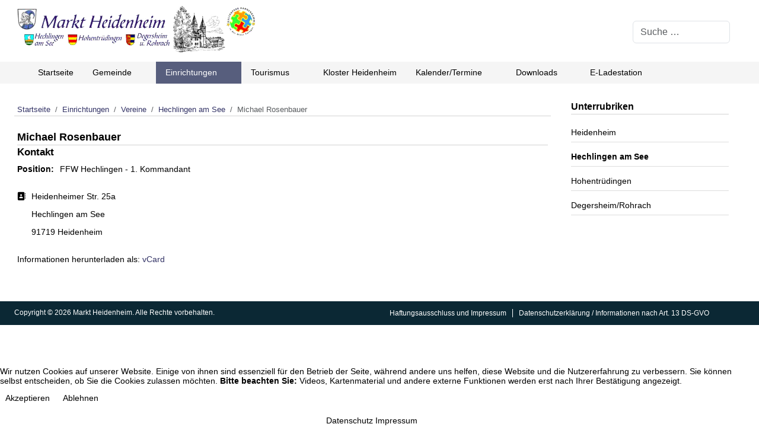

--- FILE ---
content_type: text/html; charset=utf-8
request_url: https://heidenheim.hahnenkamm.de/index.php/einrichtungen/vereine-uebersicht/vereine-hechlingen/12-michael-rosenbauer
body_size: 21114
content:
<!DOCTYPE html>
<html lang="de-de" dir="ltr" data-bs-theme="light">


<head>
<script type="text/javascript">  (function(){    function blockCookies(disableCookies, disableLocal, disableSession){    if(disableCookies == 1){    if(!document.__defineGetter__){    Object.defineProperty(document, 'cookie',{    get: function(){ return ''; },    set: function(){ return true;}    });    }else{    var oldSetter = document.__lookupSetter__('cookie');    if(oldSetter) {    Object.defineProperty(document, 'cookie', {    get: function(){ return ''; },    set: function(v){    if(v.match(/reDimCookieHint\=/) || v.match(/96db46226a905a5998f6a8629bbd8dac\=/)) {    oldSetter.call(document, v);    }    return true;    }    });    }    }    var cookies = document.cookie.split(';');    for (var i = 0; i < cookies.length; i++) {    var cookie = cookies[i];    var pos = cookie.indexOf('=');    var name = '';    if(pos > -1){    name = cookie.substr(0, pos);    }else{    name = cookie;    }    if(name.match(/reDimCookieHint/)) {    document.cookie = name + '=; expires=Thu, 01 Jan 1970 00:00:00 GMT';    }    }    }    if(disableLocal == 1){    window.localStorage.clear();    window.localStorage.__proto__ = Object.create(window.Storage.prototype);    window.localStorage.__proto__.setItem = function(){ return undefined; };    }    if(disableSession == 1){    window.sessionStorage.clear();    window.sessionStorage.__proto__ = Object.create(window.Storage.prototype);    window.sessionStorage.__proto__.setItem = function(){ return undefined; };    }    }    blockCookies(1,1,1);    }());    </script>


   <meta http-equiv="X-UA-Compatible" content="IE=edge" /><meta name="viewport" content="width=device-width, initial-scale=1" /><meta name="HandheldFriendly" content="true" /><meta name="mobile-web-app-capable" content="YES" /> <!-- document meta -->
   <meta charset="utf-8">
	<meta name="description" content="Internetauftritt des Marktes Heidenheim (Mittelfranken)">
	<meta name="generator" content="Joomla! - Open Source Content Management">
	<title>Michael Rosenbauer</title>
	<link href="https://heidenheim.hahnenkamm.de/index.php/component/finder/search?format=opensearch&amp;Itemid=318" rel="search" title="OpenSearch Markt Heidenheim" type="application/opensearchdescription+xml">
<link href="/images/astroid_template_zero/favicon.ico?ad8390" rel="shortcut icon" type="image/vnd.microsoft.icon" sizes="any">
	<link href="/images/astroid_template_zero/apple_touch_icon.png?ad8390" rel="apple-touch-icon" type="image/png" sizes="any">
	<link href="/media/astroid/assets/vendor/fontawesome/css/all.min.css?ad8390" rel="stylesheet">
	<link href="/media/templates/site/astroid_template_zero/css/compiled-4faf9ce516d91a913dbcff266460850c.css?ad8390" rel="stylesheet">
	<link href="/media/templates/site/astroid_template_zero/css/compiled-0ca0a5c9a32cb1a1c6b9aec45135962d.css?ad8390" rel="stylesheet">
	<link href="/media/vendor/awesomplete/css/awesomplete.css?1.1.7" rel="stylesheet">
	<link href="/media/vendor/joomla-custom-elements/css/joomla-alert.min.css?0.4.1" rel="stylesheet">
	<link href="/plugins/system/cookiehint/css/redimstyle.css?ad8390" rel="stylesheet">
	<link href="/media/com_icagenda/icicons/style.css?ad8390" rel="stylesheet">
	<link href="/media/uikit4/css/uikit.css?ad8390" rel="stylesheet" defer="defer">
	<style>#redim-cookiehint-bottom {position: fixed; z-index: 99999; left: 0px; right: 0px; bottom: 0px; top: auto !important;}</style>
<script src="/media/vendor/jquery/js/jquery.min.js?3.7.1"></script>
	<script src="/media/astroid/js/jquery.easing.min.js?ad8390"></script>
	<script src="/media/astroid/js/megamenu.min.js?ad8390"></script>
	<script src="/media/astroid/js/jquery.hoverIntent.min.js?ad8390"></script>
	<script src="/media/astroid/js/offcanvas.min.js?ad8390"></script>
	<script src="/media/astroid/js/mobilemenu.min.js?ad8390"></script>
	<script src="/media/astroid/js/script.min.js?ad8390"></script>
	<script src="/media/mod_menu/js/menu.min.js?ad8390" type="module"></script>
	<script type="application/json" class="joomla-script-options new">{"joomla.jtext":{"MOD_FINDER_SEARCH_VALUE":"Suche &hellip;","COM_FINDER_SEARCH_FORM_LIST_LABEL":"Suchergebnisse","JLIB_JS_AJAX_ERROR_OTHER":"Beim Abrufen von JSON-Daten wurde ein HTTP-Statuscode %s zurückgegeben.","JLIB_JS_AJAX_ERROR_PARSE":"Ein Parsing-Fehler trat bei der Verarbeitung der folgenden JSON-Daten auf:<br><code style='color:inherit;white-space:pre-wrap;padding:0;margin:0;border:0;background:inherit;'>%s<\/code>","ERROR":"Fehler","MESSAGE":"Nachricht","NOTICE":"Hinweis","WARNING":"Warnung","JCLOSE":"Schließen","JOK":"OK","JOPEN":"Öffnen"},"finder-search":{"url":"\/index.php\/component\/finder\/?task=suggestions.suggest&format=json&tmpl=component&Itemid=318"},"system.paths":{"root":"","rootFull":"https:\/\/heidenheim.hahnenkamm.de\/","base":"","baseFull":"https:\/\/heidenheim.hahnenkamm.de\/"},"csrf.token":"32e0cc0bbecdbfc2d1a968ca2c119896"}</script>
	<script src="/media/system/js/core.min.js?a3d8f8"></script>
	<script src="/media/vendor/awesomplete/js/awesomplete.min.js?1.1.7" defer></script>
	<script src="/media/com_finder/js/finder.min.js?755761" type="module"></script>
	<script src="/media/system/js/messages.min.js?9a4811" type="module"></script>
	<script src="/media/uikit4/js/uikit.min.js?ad8390" defer></script>
	<script src="/media/uikit4/js/uikit-icons.min.js?ad8390" defer></script>
	<script>var TEMPLATE_HASH = "0ac8146357a4aa701d25a348636cb331", ASTROID_COLOR_MODE ="light";</script>
	<script type="application/ld+json">{"@context":"https://schema.org","@type":"BreadcrumbList","@id":"https://heidenheim.hahnenkamm.de/#/schema/BreadcrumbList/122","itemListElement":[{"@type":"ListItem","position":1,"item":{"@id":"https://heidenheim.hahnenkamm.de/index.php","name":"Startseite"}},{"@type":"ListItem","position":2,"item":{"@id":"https://heidenheim.hahnenkamm.de/index.php/einrichtungen","name":"Einrichtungen"}},{"@type":"ListItem","position":3,"item":{"@id":"https://heidenheim.hahnenkamm.de/index.php/einrichtungen/vereine-uebersicht","name":"Vereine"}},{"@type":"ListItem","position":4,"item":{"@id":"https://heidenheim.hahnenkamm.de/index.php/einrichtungen/vereine-uebersicht/vereine-hechlingen","name":"Hechlingen am See"}},{"@type":"ListItem","position":5,"item":{"name":"Michael Rosenbauer"}}]}</script>
	<script type="application/ld+json">{"@context":"https://schema.org","@graph":[{"@type":"Organization","@id":"https://heidenheim.hahnenkamm.de/#/schema/Organization/base","name":"Markt Heidenheim","url":"https://heidenheim.hahnenkamm.de/"},{"@type":"WebSite","@id":"https://heidenheim.hahnenkamm.de/#/schema/WebSite/base","url":"https://heidenheim.hahnenkamm.de/","name":"Markt Heidenheim","publisher":{"@id":"https://heidenheim.hahnenkamm.de/#/schema/Organization/base"},"potentialAction":{"@type":"SearchAction","target":"https://heidenheim.hahnenkamm.de/index.php/component/finder/search?q={search_term_string}&amp;Itemid=318","query-input":"required name=search_term_string"}},{"@type":"WebPage","@id":"https://heidenheim.hahnenkamm.de/#/schema/WebPage/base","url":"https://heidenheim.hahnenkamm.de/index.php/einrichtungen/vereine-uebersicht/vereine-hechlingen/12-michael-rosenbauer","name":"Michael Rosenbauer","description":"Internetauftritt des Marktes Heidenheim (Mittelfranken)","isPartOf":{"@id":"https://heidenheim.hahnenkamm.de/#/schema/WebSite/base"},"about":{"@id":"https://heidenheim.hahnenkamm.de/#/schema/Organization/base"},"inLanguage":"de-DE","breadcrumb":{"@id":"https://heidenheim.hahnenkamm.de/#/schema/BreadcrumbList/122"}},{"@type":"Person","@id":"https://heidenheim.hahnenkamm.de/#/schema/com_contact/contact/12","name":"Michael Rosenbauer","jobTitle":"FFW Hechlingen - 1. Kommandant","address":{"streetAddress":"Heidenheimer Str. 25a\r\n","addressLocality":"Hechlingen am See","postalCode":"91719 Heidenheim"},"isPartOf":{"@id":"https://heidenheim.hahnenkamm.de/#/schema/WebPage/base"}}]}</script>
	<script>
				document.addEventListener("DOMContentLoaded", () =>{
					window.htmlAddContent = window?.htmlAddContent || "";
					if (window.htmlAddContent) {
        				document.body.insertAdjacentHTML("beforeend", window.htmlAddContent);
					}
				});
			</script>
	<style>#ecc {margin: 15px 0;}</style>
<style>.cm2opfzm3ygl {display: none !important;}</style>
 <!-- joomla head -->
   <link href="/templates/astroid_template_zero/css/custom.css?3.3.6" rel="stylesheet" type="text/css" /> <!-- head styles -->
    <!-- head scripts -->
</head> <!-- document head -->

<body class="site astroid-framework com-contact view-contact layout-default itemid-143 guest-user astroid-header-horizontal-left vereine-hechlingen-alias tp-style-20 de-DE ltr">
   <button type="button" title="Back to Top" id="astroid-backtotop" class="btn circle" ><i class="fas fa-arrow-up"></i></button><!-- astroid container -->
<div class="astroid-container">
        <!-- astroid content -->
    <div class="astroid-content">
                <!-- astroid layout -->
        <div class="astroid-layout astroid-layout-wide">
                        <!-- astroid wrapper -->
            <div class="astroid-wrapper">
                                <div class="astroid-section" id="t-551539321230222"><div class="container"><div class="astroid-row row" id="ar-941539321230222"><div class="astroid-column col-lg-10 col-md-12 col-sm-12 col-12" id="ac-211539321230222"><div class="astroid-module-position" id="tl-241539321244222"><div class="toolbar-l-position moduletable ">
        
<div id="mod-custom124" class="mod-custom custom">
    <div><a href="/index.php"><img src="/images/logo/logo.png" alt="" width="403" height="84" /></a></div></div>
</div></div></div><div class="astroid-column col-lg-2 col-md-12 col-sm-12 col-12" id="ac-d067sv9nm"><div class="astroid-module-position" id="tr-jpvm0dt6r"><div class="toolbar-r-position moduletable ">
        
<form class="mod-finder js-finder-searchform form-search" action="/index.php/component/finder/search?Itemid=318" method="get" role="search">
    <label for="mod-finder-searchword254" class="visually-hidden finder">Suchen</label><input type="text" name="q" id="mod-finder-searchword254" class="js-finder-search-query form-control" value="" placeholder="Suche &hellip;">
            <input type="hidden" name="Itemid" value="318"></form>
</div></div></div></div></div></div><div class="astroid-section astroid-header-section" id="hs-1529472563843"><div class="container"><div class="astroid-row row" id="ar-1529472563843"><div class="astroid-column col-lg-12 col-md-12 col-sm-12 col-12" id="ac-1529472563843"><div class="astroid-module-position" id="ah-1529472563843"><!-- header starts -->
<header id="astroid-header" class="astroid-header astroid-horizontal-header astroid-horizontal-left-header" data-megamenu data-megamenu-class=".has-megamenu" data-megamenu-content-class=".megamenu-container" data-dropdown-arrow="true" data-header-offset="true" data-transition-speed="100" data-megamenu-animation="slide" data-easing="linear" data-astroid-trigger="hover" data-megamenu-submenu-class=".nav-submenu,.nav-submenu-static">
   <div class="d-flex flex-row justify-content-between">
            <div class="header-left-section as-gutter-x-xl@lg d-flex justify-content-start flex-lg-grow-1">
                        <div class="d-none d-lg-flex me-4 offcanvas-button offcanvasLeft">              <div class="header-offcanvas-trigger burger-menu-button align-self-center d-block d-xl-none" data-offcanvas="#astroid-offcanvas" data-effect="st-effect-2" data-direction="offcanvasDirLeft">
    <button type="button" aria-label="Off-Canvas Toggle" class="button">
        <span class="box">
            <span class="inner"><span class="visually-hidden">Off-Canvas Toggle</span></span>
        </span>
    </button>
</div>              </div>                   <!-- logo starts -->
    <!-- image logo starts -->
        <div class="logo-wrapper astroid-logo">
                <a target="_self" class="astroid-logo astroid-logo-image d-flex align-items-center mr-0 mr-lg-4" href="https://heidenheim.hahnenkamm.de/" aria-label="Markt Heidenheim">
                                <img src="https://heidenheim.hahnenkamm.de/images/astroid_template_zero/logo-spacer.png" alt="Markt Heidenheim" class="astroid-logo-default" />                                    
            <img src="https://heidenheim.hahnenkamm.de/images/astroid_template_zero/logo-spacer.png" alt="Markt Heidenheim" class="astroid-logo-mobile" />                            </a>
            </div>
    <!-- image logo ends -->
<!-- logo ends -->                   <nav class=" align-self-center d-none d-lg-block" aria-label="horizontal menu"><ul class="nav astroid-nav d-none d-lg-flex"><li data-position="left" class="nav-item nav-item-id-318 nav-item-level-1 nav-item-default"><!--menu link starts-->
<a href="/index.php" title="Startseite" class="as-menu-item nav-link-item-id-318 nav-link item-link-component item-level-1" data-drop-action="hover">
   <span class="nav-title">
                                          <span class="nav-title-text">Startseite</span>                              </span>
   </a>
<!--menu link ends--></li><li data-position="full" class="nav-item nav-item-id-53 nav-item-level-1 nav-item-deeper nav-item-parent has-megamenu nav-item-megamenu"><!--menu link starts-->
<a href="/index.php/gemeinde" title="Gemeinde" class="as-menu-item nav-link-item-id-53 nav-link megamenu-item-link item-link-component item-level-1" data-drop-action="hover">
   <span class="nav-title">
                                          <span class="nav-title-text">Gemeinde</span>                                                <i class="fas fa-chevron-down nav-item-caret"></i>
                  </span>
   </a>
<!--menu link ends--><div style="width:100vw" class="megamenu-container"><div class="row"><div class="col col-md-3"><ul class="nav-submenu megamenu-submenu-level-1"><li class="megamenu-menu-item nav-item-submenu nav-item-id-2174 nav-item-level-2 nav-item-parent nav-item-megamenu"><!--menu link starts-->
<a href="https://www.heidenheim-fernwaerme.de/" title="Nahwärme Heidenheim" class="as-menu-item megamenu-title nav-link-item-id-2174 megamenu-item-link item-link-url item-level-2" target="_blank" rel="noopener noreferrer" data-drop-action="hover">
   <span class="nav-title">
                                 <img src="https://heidenheim.hahnenkamm.de/images/Nahwaerme.png" alt="Nahwärme Heidenheim"  />
                              <span class="nav-title-text">Nahwärme Heidenheim</span>                              </span>
   </a>
<!--menu link ends--></li></ul><ul class="nav-submenu megamenu-submenu-level-1"><li class="megamenu-menu-item nav-item-submenu nav-item-id-69 nav-item-level-2 nav-item-parent nav-item-megamenu"><!--menu link starts-->
<a href="/index.php/gemeinde/mitteilungsblaetter" title="Heidenheimer Mitteilungsblatt" class="as-menu-item megamenu-title nav-link-item-id-69 megamenu-item-link item-link-component item-level-2" data-drop-action="hover">
   <span class="nav-title">
                                          <span class="nav-title-text">Heidenheimer Mitteilungsblatt</span>                              </span>
   </a>
<!--menu link ends--></li></ul><ul class="nav-submenu megamenu-submenu-level-1"><li class="megamenu-menu-item nav-item-submenu nav-item-id-54 nav-item-level-2 nav-item-deeper nav-item-parent nav-item-megamenu"><!--menu link starts-->
<a href="/index.php/gemeinde/aktuelles" title="Aktuelles" class="as-menu-item megamenu-title nav-link-item-id-54 megamenu-item-link item-link-component item-level-2" data-drop-action="hover">
   <span class="nav-title">
                                          <span class="nav-title-text">Aktuelles</span>                                    <i class="fas fa-chevron-right nav-item-caret"></i>
         </span>
   </a>
<!--menu link ends--><ul class="nav-submenu"><li class="nav-item-submenu nav-item-id-382 nav-item-level-3"><!--menu link starts-->
<a href="/index.php/gemeinde/aktuelles/bekanntmachung-gemeinderat?category[0]=106&amp;category_children=1" title="Bekanntmachung Gemeinderatssitzung" class="as-menu-item nav-link-item-id-382 item-link-component item-level-3" data-drop-action="hover">
   <span class="nav-title">
                                          <span class="nav-title-text">Bekanntmachung Gemeinderatssitzung</span>                              </span>
   </a>
<!--menu link ends--></li><li class="nav-item-submenu nav-item-id-2040 nav-item-level-3"><!--menu link starts-->
<a href="/index.php/gemeinde/aktuelles/grundsteuerreform" title="Grundsteuerreform - Änderungsanzeige" class="as-menu-item nav-link-item-id-2040 item-link-component item-level-3" data-drop-action="hover">
   <span class="nav-title">
                                          <span class="nav-title-text">Grundsteuerreform - Änderungsanzeige</span>                              </span>
   </a>
<!--menu link ends--></li><li class="nav-item-submenu nav-item-id-1605 nav-item-level-3"><!--menu link starts-->
<a href="/index.php/gemeinde/aktuelles/verbesserungsbeitraege-abwasser-markt-heidenheim" title="Verbesserungsbeiträge Abwasser Markt Heidenheim" class="as-menu-item nav-link-item-id-1605 item-link-component item-level-3" data-drop-action="hover">
   <span class="nav-title">
                                          <span class="nav-title-text">Verbesserungsbeiträge Abwasser Markt Heidenheim</span>                              </span>
   </a>
<!--menu link ends--></li><li class="nav-item-submenu nav-item-id-2357 nav-item-level-3"><!--menu link starts-->
<a href="/index.php/gemeinde/aktuelles/dorferneuerung-hechlingen-hohentruedingen" title="Dorferneuerung Hechlingen Hohentrüdingen" class="as-menu-item nav-link-item-id-2357 item-link-component item-level-3" data-drop-action="hover">
   <span class="nav-title">
                                          <span class="nav-title-text">Dorferneuerung Hechlingen Hohentrüdingen</span>                              </span>
   </a>
<!--menu link ends--></li></ul></li></ul><ul class="nav-submenu megamenu-submenu-level-1"><li class="megamenu-menu-item nav-item-submenu nav-item-id-1339 nav-item-level-2 nav-item-parent nav-item-megamenu"><!--menu link starts-->
<a href="/index.php/gemeinde/bauplatzboerse" title="Bauplatzbörse" class="as-menu-item megamenu-title nav-link-item-id-1339 megamenu-item-link item-link-component item-level-2" data-drop-action="hover">
   <span class="nav-title">
                                          <span class="nav-title-text">Bauplatzbörse</span>                              </span>
   </a>
<!--menu link ends--></li></ul><ul class="nav-submenu megamenu-submenu-level-1"><li class="megamenu-menu-item nav-item-submenu nav-item-id-95 nav-item-level-2 nav-item-deeper nav-item-parent nav-item-megamenu"><!--menu link starts-->
<a href="/index.php/gemeinde/rathaus" title="Rathaus" class="as-menu-item megamenu-title nav-link-item-id-95 megamenu-item-link item-link-component item-level-2" data-drop-action="hover">
   <span class="nav-title">
                                          <span class="nav-title-text">Rathaus</span>                                    <i class="fas fa-chevron-right nav-item-caret"></i>
         </span>
   </a>
<!--menu link ends--><ul class="nav-submenu"><li class="nav-item-submenu nav-item-id-61 nav-item-level-3"><!--menu link starts-->
<a href="/index.php/gemeinde/rathaus/gemeinderat" title="Gemeinderat" class="as-menu-item nav-link-item-id-61 item-link-component item-level-3" data-drop-action="hover">
   <span class="nav-title">
                                          <span class="nav-title-text">Gemeinderat</span>                              </span>
   </a>
<!--menu link ends--></li><li class="nav-item-submenu nav-item-id-2180 nav-item-level-3"><!--menu link starts-->
<a href="/index.php/gemeinde/rathaus/kontakt-1-buergermeisterin" title="Kontakt 1. Bürgermeisterin" class="as-menu-item nav-link-item-id-2180 item-link-component item-level-3" data-drop-action="hover">
   <span class="nav-title">
                                          <span class="nav-title-text">Kontakt 1. Bürgermeisterin</span>                              </span>
   </a>
<!--menu link ends--></li><li class="nav-item-submenu nav-item-id-180 nav-item-level-3"><!--menu link starts-->
<a href="/index.php/gemeinde/rathaus/satzungen" title="Ortsrecht - Satzungen" class="as-menu-item nav-link-item-id-180 item-link-component item-level-3" data-drop-action="hover">
   <span class="nav-title">
                                          <span class="nav-title-text">Ortsrecht - Satzungen</span>                              </span>
   </a>
<!--menu link ends--></li><li class="nav-item-submenu nav-item-id-1551 nav-item-level-3"><!--menu link starts-->
<a href="https://vg.hahnenkamm.de/index.php?option=com_content&view=article&id=50&Itemid=59" title="Steuern und Abgaben" class="as-menu-item nav-link-item-id-1551 item-link-url item-level-3" target="_blank" rel="noopener noreferrer" data-drop-action="hover">
   <span class="nav-title">
                                          <span class="nav-title-text">Steuern und Abgaben</span>                              </span>
   </a>
<!--menu link ends--></li><li class="nav-item-submenu nav-item-id-159 nav-item-level-3"><!--menu link starts-->
<a href="https://vg.hahnenkamm.de/index.php?option=com_content&view=article&id=68&Itemid=84" title="Standesamt" class="as-menu-item nav-link-item-id-159 item-link-url item-level-3" target="_blank" rel="noopener noreferrer" data-drop-action="hover">
   <span class="nav-title">
                                          <span class="nav-title-text">Standesamt</span>                              </span>
   </a>
<!--menu link ends--></li><li class="nav-item-submenu nav-item-id-63 nav-item-level-3"><!--menu link starts-->
<a href="/index.php/gemeinde/rathaus/abfallbeseitung" title="Abfallbeseitigung" class="as-menu-item nav-link-item-id-63 item-link-component item-level-3" data-drop-action="hover">
   <span class="nav-title">
                                          <span class="nav-title-text">Abfallbeseitigung</span>                              </span>
   </a>
<!--menu link ends--></li><li class="nav-item-submenu nav-item-id-155 nav-item-level-3"><!--menu link starts-->
<a href="https://vg.hahnenkamm.de/index.php?option=com_content&view=article&id=75:schadensmeldung-online&catid=49&Itemid=204" title="Schadensmeldung Online" class="as-menu-item nav-link-item-id-155 item-link-url item-level-3" target="_blank" rel="noopener noreferrer" data-drop-action="hover">
   <span class="nav-title">
                                          <span class="nav-title-text">Schadensmeldung Online</span>                              </span>
   </a>
<!--menu link ends--></li><li class="nav-item-submenu nav-item-id-60 nav-item-level-3"><!--menu link starts-->
<a href="https://vg.hahnenkamm.de/index.php?option=com_content&view=category&layout=blog&id=68&Itemid=102" title="Wahlen" class="as-menu-item nav-link-item-id-60 item-link-url item-level-3" target="_blank" rel="noopener noreferrer" data-drop-action="hover">
   <span class="nav-title">
                                          <span class="nav-title-text">Wahlen</span>                              </span>
   </a>
<!--menu link ends--></li><li class="nav-item-submenu nav-item-id-1617 nav-item-level-3"><!--menu link starts-->
<a href="https://vg.hahnenkamm.de/index.php?option=com_content&view=article&id=114&Itemid=597" title="Zugangseröffnung" class="as-menu-item nav-link-item-id-1617 item-link-url item-level-3" target="_blank" rel="noopener noreferrer" data-drop-action="hover">
   <span class="nav-title">
                                          <span class="nav-title-text">Zugangseröffnung</span>                              </span>
   </a>
<!--menu link ends--></li><li class="nav-item-submenu nav-item-id-2264 nav-item-level-3"><!--menu link starts-->
<a href="/index.php/gemeinde/rathaus/sitzungsprotokolle?category[0]=133&amp;category_children=1" title="Sitzungsprotokolle" class="as-menu-item nav-link-item-id-2264 item-link-component item-level-3" data-drop-action="hover">
   <span class="nav-title">
                                          <span class="nav-title-text">Sitzungsprotokolle</span>                              </span>
   </a>
<!--menu link ends--></li></ul></li></ul></div><div class="col col-md-3"><ul class="nav-submenu megamenu-submenu-level-1"><li class="megamenu-menu-item nav-item-submenu nav-item-id-65 nav-item-level-2 nav-item-parent nav-item-megamenu"><!--menu link starts-->
<a href="/index.php/gemeinde/oeffnungszeiten" title="Öffnungszeiten Gemeindeeinrichtungen" class="as-menu-item megamenu-title nav-link-item-id-65 megamenu-item-link item-link-component item-level-2" data-drop-action="hover">
   <span class="nav-title">
                                          <span class="nav-title-text">Öffnungszeiten Gemeindeeinrichtungen</span>                              </span>
   </a>
<!--menu link ends--></li></ul><ul class="nav-submenu megamenu-submenu-level-1"><li class="megamenu-menu-item nav-item-submenu nav-item-id-59 nav-item-level-2 nav-item-deeper nav-item-parent nav-item-megamenu"><!--menu link starts-->
<a href="/index.php/gemeinde/baugebiete" title="Baugebiete" class="as-menu-item megamenu-title nav-link-item-id-59 megamenu-item-link item-link-component item-level-2" data-drop-action="hover">
   <span class="nav-title">
                                          <span class="nav-title-text">Baugebiete</span>                                    <i class="fas fa-chevron-right nav-item-caret"></i>
         </span>
   </a>
<!--menu link ends--><ul class="nav-submenu"><li class="nav-item-submenu nav-item-id-1243 nav-item-level-3"><!--menu link starts-->
<a href="/index.php/gemeinde/baugebiete/bebaungsplaene" title="Bebaungspläne" class="as-menu-item nav-link-item-id-1243 item-link-component item-level-3" data-drop-action="hover">
   <span class="nav-title">
                                          <span class="nav-title-text">Bebaungspläne</span>                              </span>
   </a>
<!--menu link ends--></li></ul></li></ul><ul class="nav-submenu megamenu-submenu-level-1"><li class="megamenu-menu-item nav-item-submenu nav-item-id-1169 nav-item-level-2 nav-item-parent nav-item-megamenu"><!--menu link starts-->
<a href="/index.php/gemeinde/bauleitplanung" title="Bauleitplanung" class="as-menu-item megamenu-title nav-link-item-id-1169 megamenu-item-link item-link-component item-level-2" data-drop-action="hover">
   <span class="nav-title">
                                          <span class="nav-title-text">Bauleitplanung</span>                              </span>
   </a>
<!--menu link ends--></li></ul><ul class="nav-submenu megamenu-submenu-level-1"><li class="megamenu-menu-item nav-item-submenu nav-item-id-89 nav-item-level-2 nav-item-deeper nav-item-parent nav-item-megamenu"><!--menu link starts-->
<a href="/index.php/gemeinde/ortsbeschreibung-heidenheim" title="Heidenheim" class="as-menu-item megamenu-title nav-link-item-id-89 megamenu-item-link item-link-component item-level-2" data-drop-action="hover">
   <span class="nav-title">
                                          <span class="nav-title-text">Heidenheim</span>                                    <i class="fas fa-chevron-right nav-item-caret"></i>
         </span>
   </a>
<!--menu link ends--><ul class="nav-submenu"><li class="nav-item-submenu nav-item-id-148 nav-item-level-3"><!--menu link starts-->
<a href="https://www.hahnenkamm.de/Dokumente/OrtsplanHeidenheim.pdf" title="Ortsplan" class="as-menu-item nav-link-item-id-148 item-link-url item-level-3" target="_blank" rel="noopener noreferrer" data-drop-action="hover">
   <span class="nav-title">
                                          <span class="nav-title-text">Ortsplan</span>                              </span>
   </a>
<!--menu link ends--></li></ul></li></ul></div><div class="col col-md-3"><ul class="nav-submenu megamenu-submenu-level-1"><li class="megamenu-menu-item nav-item-submenu nav-item-id-90 nav-item-level-2 nav-item-deeper nav-item-parent nav-item-megamenu"><!--menu link starts-->
<a href="/index.php/gemeinde/ortsbeschreibung-hechlingen" title="Hechlingen am See" class="as-menu-item megamenu-title nav-link-item-id-90 megamenu-item-link item-link-component item-level-2" data-drop-action="hover">
   <span class="nav-title">
                                          <span class="nav-title-text">Hechlingen am See</span>                                    <i class="fas fa-chevron-right nav-item-caret"></i>
         </span>
   </a>
<!--menu link ends--><ul class="nav-submenu"><li class="nav-item-submenu nav-item-id-149 nav-item-level-3"><!--menu link starts-->
<a href="https://www.hahnenkamm.de/Dokumente/OrtsplanHechlingen.pdf" title="Ortsplan" class="as-menu-item nav-link-item-id-149 item-link-url item-level-3" target="_blank" rel="noopener noreferrer" data-drop-action="hover">
   <span class="nav-title">
                                          <span class="nav-title-text">Ortsplan</span>                              </span>
   </a>
<!--menu link ends--></li><li class="nav-item-submenu nav-item-id-200 nav-item-level-3"><!--menu link starts-->
<a href="/index.php/gemeinde/ortsbeschreibung-hechlingen/baugebiet-sandsiedlung" title="Baugebiet Sandsiedlung" class="as-menu-item nav-link-item-id-200 item-link-component item-level-3" data-drop-action="hover">
   <span class="nav-title">
                                          <span class="nav-title-text">Baugebiet Sandsiedlung</span>                              </span>
   </a>
<!--menu link ends--></li></ul></li></ul><ul class="nav-submenu megamenu-submenu-level-1"><li class="megamenu-menu-item nav-item-submenu nav-item-id-91 nav-item-level-2 nav-item-deeper nav-item-parent nav-item-megamenu"><!--menu link starts-->
<a href="/index.php/gemeinde/ortsbeschreibung-hohentruedingen" title="Hohentrüdingen" class="as-menu-item megamenu-title nav-link-item-id-91 megamenu-item-link item-link-component item-level-2" data-drop-action="hover">
   <span class="nav-title">
                                          <span class="nav-title-text">Hohentrüdingen</span>                                    <i class="fas fa-chevron-right nav-item-caret"></i>
         </span>
   </a>
<!--menu link ends--><ul class="nav-submenu"><li class="nav-item-submenu nav-item-id-150 nav-item-level-3"><!--menu link starts-->
<a href="https://www.hahnenkamm.de/Dokumente/OrtsplanHohentrudingen.pdf" title="Ortsplan" class="as-menu-item nav-link-item-id-150 item-link-url item-level-3" target="_blank" rel="noopener noreferrer" data-drop-action="hover">
   <span class="nav-title">
                                          <span class="nav-title-text">Ortsplan</span>                              </span>
   </a>
<!--menu link ends--></li></ul></li></ul><ul class="nav-submenu megamenu-submenu-level-1"><li class="megamenu-menu-item nav-item-submenu nav-item-id-92 nav-item-level-2 nav-item-deeper nav-item-parent nav-item-megamenu"><!--menu link starts-->
<a href="/index.php/gemeinde/ortsbeschreibung-degersheim-rohrach" title="Degersheim Rohrach" class="as-menu-item megamenu-title nav-link-item-id-92 megamenu-item-link item-link-component item-level-2" data-drop-action="hover">
   <span class="nav-title">
                                          <span class="nav-title-text">Degersheim Rohrach</span>                                    <i class="fas fa-chevron-right nav-item-caret"></i>
         </span>
   </a>
<!--menu link ends--><ul class="nav-submenu"><li class="nav-item-submenu nav-item-id-151 nav-item-level-3"><!--menu link starts-->
<a href="https://www.hahnenkamm.de/Dokumente/OrtsplanDegersheim.pdf" title="Ortsplan Degersheim" class="as-menu-item nav-link-item-id-151 item-link-url item-level-3" target="_blank" rel="noopener noreferrer" data-drop-action="hover">
   <span class="nav-title">
                                          <span class="nav-title-text">Ortsplan Degersheim</span>                              </span>
   </a>
<!--menu link ends--></li><li class="nav-item-submenu nav-item-id-152 nav-item-level-3"><!--menu link starts-->
<a href="https://www.hahnenkamm.de/Dokumente/OrtsplanRohrach.pdf" title="Ortsplan Rohrach" class="as-menu-item nav-link-item-id-152 item-link-url item-level-3" target="_blank" rel="noopener noreferrer" data-drop-action="hover">
   <span class="nav-title">
                                          <span class="nav-title-text">Ortsplan Rohrach</span>                              </span>
   </a>
<!--menu link ends--></li></ul></li></ul><ul class="nav-submenu megamenu-submenu-level-1"><li class="megamenu-menu-item nav-item-submenu nav-item-id-166 nav-item-level-2 nav-item-deeper nav-item-parent nav-item-megamenu"><!--menu link starts-->
<a href="/index.php/gemeinde/lage-der-gemeindlichen-einrichtungen" title="Anfahrt und Lage" class="as-menu-item megamenu-title nav-link-item-id-166 megamenu-item-link item-link-component item-level-2" data-drop-action="hover">
   <span class="nav-title">
                                          <span class="nav-title-text">Anfahrt und Lage</span>                                    <i class="fas fa-chevron-right nav-item-caret"></i>
         </span>
   </a>
<!--menu link ends--><ul class="nav-submenu"><li class="nav-item-submenu nav-item-id-167 nav-item-level-3"><!--menu link starts-->
<a href="/index.php/gemeinde/lage-der-gemeindlichen-einrichtungen/einrichtungen-heidenheim" title="Einrichtungen Heidenheim" class="as-menu-item nav-link-item-id-167 item-link-component item-level-3" data-drop-action="hover">
   <span class="nav-title">
                                          <span class="nav-title-text">Einrichtungen Heidenheim</span>                              </span>
   </a>
<!--menu link ends--></li><li class="nav-item-submenu nav-item-id-147 nav-item-level-3"><!--menu link starts-->
<a href="https://www.hahnenkamm.de/Dokumente/VerkehrsspinneHeidenheim.pdf" title="Anfahrtsplan" class="as-menu-item nav-link-item-id-147 item-link-url item-level-3" target="_blank" rel="noopener noreferrer" data-drop-action="hover">
   <span class="nav-title">
                                          <span class="nav-title-text">Anfahrtsplan</span>                              </span>
   </a>
<!--menu link ends--></li><li class="nav-item-submenu nav-item-id-154 nav-item-level-3"><!--menu link starts-->
<a href="http://vgn.de" title="Mit öffentlichen Verkehrsmitteln (VGN)" class="as-menu-item nav-link-item-id-154 item-link-url item-level-3" target="_blank" rel="noopener noreferrer" data-drop-action="hover">
   <span class="nav-title">
                                          <span class="nav-title-text">Mit öffentlichen Verkehrsmitteln (VGN)</span>                              </span>
   </a>
<!--menu link ends--></li></ul></li></ul></div><div class="col col-md-3"><ul class="nav-submenu megamenu-submenu-level-1"><li class="megamenu-menu-item nav-item-submenu nav-item-id-62 nav-item-level-2 nav-item-parent nav-item-megamenu"><!--menu link starts-->
<a href="/index.php/gemeinde/benutzungsgeb" title="Benutzungsgebühren" class="as-menu-item megamenu-title nav-link-item-id-62 megamenu-item-link item-link-component item-level-2" data-drop-action="hover">
   <span class="nav-title">
                                          <span class="nav-title-text">Benutzungsgebühren</span>                              </span>
   </a>
<!--menu link ends--></li></ul><ul class="nav-submenu megamenu-submenu-level-1"><li class="megamenu-menu-item nav-item-submenu nav-item-id-64 nav-item-level-2 nav-item-parent nav-item-megamenu"><!--menu link starts-->
<a href="/index.php/gemeinde/links" title="Interessante Links" class="as-menu-item megamenu-title nav-link-item-id-64 megamenu-item-link item-link-component item-level-2" data-drop-action="hover">
   <span class="nav-title">
                                          <span class="nav-title-text">Interessante Links</span>                              </span>
   </a>
<!--menu link ends--></li></ul><ul class="nav-submenu megamenu-submenu-level-1"><li class="megamenu-menu-item nav-item-submenu nav-item-id-132 nav-item-level-2 nav-item-parent nav-item-megamenu"><!--menu link starts-->
<a href="https://vg.hahnenkamm.de/" title="Zur VGem Hahnenkamm" class="as-menu-item megamenu-title nav-link-item-id-132 megamenu-item-link item-link-url item-level-2" target="_blank" rel="noopener noreferrer" data-drop-action="hover">
   <span class="nav-title">
                                          <span class="nav-title-text">Zur VGem Hahnenkamm</span>                              </span>
   </a>
<!--menu link ends--></li></ul><ul class="nav-submenu megamenu-submenu-level-1"><li class="megamenu-menu-item nav-item-submenu nav-item-id-498 nav-item-level-2 nav-item-parent nav-item-megamenu"><!--menu link starts-->
<a href="http://www.landkreis-wug.de/" title="Landkreis WUG" class="as-menu-item megamenu-title nav-link-item-id-498 megamenu-item-link item-link-url item-level-2" target="_blank" rel="noopener noreferrer" data-drop-action="hover">
   <span class="nav-title">
                                          <span class="nav-title-text">Landkreis WUG</span>                              </span>
   </a>
<!--menu link ends--></li></ul></div></div></div></li><li data-position="left" class="nav-item nav-item-id-172 nav-item-level-1 nav-item-active nav-item-deeper nav-item-parent has-megamenu nav-item-megamenu"><!--menu link starts-->
<a href="/index.php/einrichtungen" title="Einrichtungen" class="as-menu-item nav-link-item-id-172 nav-link active megamenu-item-link item-link-component item-level-1" data-drop-action="hover">
   <span class="nav-title">
                                          <span class="nav-title-text">Einrichtungen</span>                                                <i class="fas fa-chevron-down nav-item-caret"></i>
                  </span>
   </a>
<!--menu link ends--><div style="width:480px" class="megamenu-container"><div class="row"><div class="col col-md-6"><ul class="nav-submenu megamenu-submenu-level-1"><li class="megamenu-menu-item nav-item-submenu nav-item-id-71 nav-item-level-2 nav-item-deeper nav-item-parent nav-item-megamenu"><!--menu link starts-->
<a href="/index.php/einrichtungen/gewerbe-alt" title="Gewerbe" class="as-menu-item megamenu-title nav-link-item-id-71 megamenu-item-link item-link-component item-level-2" data-drop-action="hover">
   <span class="nav-title">
                                          <span class="nav-title-text">Gewerbe</span>                                    <i class="fas fa-chevron-right nav-item-caret"></i>
         </span>
   </a>
<!--menu link ends--><ul class="nav-submenu"><li class="nav-item-submenu nav-item-id-134 nav-item-level-3"><!--menu link starts-->
<a href="/index.php/einrichtungen/gewerbe-alt/suche" title="Suche" class="as-menu-item nav-link-item-id-134 item-link-component item-level-3" data-drop-action="hover">
   <span class="nav-title">
                                          <span class="nav-title-text">Suche</span>                              </span>
   </a>
<!--menu link ends--></li></ul></li></ul><ul class="nav-submenu megamenu-submenu-level-1"><li class="megamenu-menu-item nav-item-submenu nav-item-id-78 nav-item-level-2 nav-item-deeper nav-item-parent nav-item-megamenu"><!--menu link starts-->
<a href="/index.php/einrichtungen/gesundheit" title="Gesundheit" class="as-menu-item megamenu-title nav-link-item-id-78 megamenu-item-link item-link-component item-level-2" data-drop-action="hover">
   <span class="nav-title">
                                          <span class="nav-title-text">Gesundheit</span>                                    <i class="fas fa-chevron-right nav-item-caret"></i>
         </span>
   </a>
<!--menu link ends--><ul class="nav-submenu"><li class="nav-item-submenu nav-item-id-75 nav-item-level-3"><!--menu link starts-->
<a href="/index.php/einrichtungen/gesundheit/aerzte" title="Ärzte" class="as-menu-item nav-link-item-id-75 item-link-component item-level-3" data-drop-action="hover">
   <span class="nav-title">
                                          <span class="nav-title-text">Ärzte</span>                              </span>
   </a>
<!--menu link ends--></li><li class="nav-item-submenu nav-item-id-188 nav-item-level-3"><!--menu link starts-->
<a href="/index.php/einrichtungen/gesundheit/apotheke" title="Apotheke" class="as-menu-item nav-link-item-id-188 item-link-component item-level-3" data-drop-action="hover">
   <span class="nav-title">
                                          <span class="nav-title-text">Apotheke</span>                              </span>
   </a>
<!--menu link ends--></li><li class="nav-item-submenu nav-item-id-77 nav-item-level-3"><!--menu link starts-->
<a href="/index.php/einrichtungen/gesundheit/betreuung" title="Betreuung" class="as-menu-item nav-link-item-id-77 item-link-component item-level-3" data-drop-action="hover">
   <span class="nav-title">
                                          <span class="nav-title-text">Betreuung</span>                              </span>
   </a>
<!--menu link ends--></li><li class="nav-item-submenu nav-item-id-209 nav-item-level-3"><!--menu link starts-->
<a href="/index.php/einrichtungen/gesundheit/entspannung" title="Entspannung" class="as-menu-item nav-link-item-id-209 item-link-component item-level-3" data-drop-action="hover">
   <span class="nav-title">
                                          <span class="nav-title-text">Entspannung</span>                              </span>
   </a>
<!--menu link ends--></li><li class="nav-item-submenu nav-item-id-513 nav-item-level-3"><!--menu link starts-->
<a href="/index.php/einrichtungen/gesundheit/seniorenberater" title="Seniorenberater" class="as-menu-item nav-link-item-id-513 item-link-component item-level-3" data-drop-action="hover">
   <span class="nav-title">
                                          <span class="nav-title-text">Seniorenberater</span>                              </span>
   </a>
<!--menu link ends--></li><li class="nav-item-submenu nav-item-id-1717 nav-item-level-3"><!--menu link starts-->
<a href="https://www.tierarztnotdienst-mittelfranken.de/" title="Tierarztnotdienst Mittelfranken" class="as-menu-item nav-link-item-id-1717 item-link-url item-level-3" target="_blank" rel="noopener noreferrer" data-drop-action="hover">
   <span class="nav-title">
                                          <span class="nav-title-text">Tierarztnotdienst Mittelfranken</span>                              </span>
   </a>
<!--menu link ends--></li></ul></li></ul><ul class="nav-submenu megamenu-submenu-level-1"><li class="megamenu-menu-item nav-item-submenu nav-item-id-79 nav-item-level-2 nav-item-parent nav-item-megamenu"><!--menu link starts-->
<a href="/index.php/einrichtungen/kirchen" title="Kirchen" class="as-menu-item megamenu-title nav-link-item-id-79 megamenu-item-link item-link-component item-level-2" data-drop-action="hover">
   <span class="nav-title">
                                          <span class="nav-title-text">Kirchen</span>                              </span>
   </a>
<!--menu link ends--></li></ul><ul class="nav-submenu megamenu-submenu-level-1"><li class="megamenu-menu-item nav-item-submenu nav-item-id-85 nav-item-level-2 nav-item-parent nav-item-megamenu"><!--menu link starts-->
<a href="/index.php/einrichtungen/museum" title="Museum" class="as-menu-item megamenu-title nav-link-item-id-85 megamenu-item-link item-link-component item-level-2" data-drop-action="hover">
   <span class="nav-title">
                                          <span class="nav-title-text">Museum</span>                              </span>
   </a>
<!--menu link ends--></li></ul></div><div class="col col-md-6"><ul class="nav-submenu megamenu-submenu-level-1"><li class="megamenu-menu-item nav-item-submenu nav-item-id-76 nav-item-level-2 nav-item-deeper nav-item-parent nav-item-megamenu"><!--menu link starts-->
<a href="/index.php/einrichtungen/kindergaerten" title="Kindergärten" class="as-menu-item megamenu-title nav-link-item-id-76 megamenu-item-link item-link-component item-level-2" data-drop-action="hover">
   <span class="nav-title">
                                          <span class="nav-title-text">Kindergärten</span>                                    <i class="fas fa-chevron-right nav-item-caret"></i>
         </span>
   </a>
<!--menu link ends--><ul class="nav-submenu"><li class="nav-item-submenu nav-item-id-131 nav-item-level-3 nav-item-deeper nav-item-parent nav-item-dropdown"><!--menu link starts-->
<a href="/index.php/einrichtungen/kindergaerten/kita-hechlingen" title="Kita Hechlingen" class="as-menu-item nav-link-item-id-131 megamenu-item-link item-link-component item-level-3" data-drop-action="hover">
   <span class="nav-title">
                                          <span class="nav-title-text">Kita Hechlingen</span>                                    <i class="fas fa-chevron-right nav-item-caret"></i>
         </span>
   </a>
<!--menu link ends--><ul class="nav-submenu"><li class="nav-item-submenu nav-item-id-157 nav-item-level-4"><!--menu link starts-->
<a href="/index.php/einrichtungen/kindergaerten/kita-hechlingen/information-fuer-eltern-und-elternbeiraete" title="Information/Dokumente" class="as-menu-item nav-link-item-id-157 item-link-component item-level-4" data-drop-action="hover">
   <span class="nav-title">
                                          <span class="nav-title-text">Information/Dokumente</span>                              </span>
   </a>
<!--menu link ends--></li></ul></li></ul></li></ul><ul class="nav-submenu megamenu-submenu-level-1"><li class="megamenu-menu-item nav-item-submenu nav-item-id-81 nav-item-level-2 nav-item-parent nav-item-megamenu"><!--menu link starts-->
<a href="https://www.hahnenkamm-schule.de" title="Schule Heidenheim" class="as-menu-item megamenu-title nav-link-item-id-81 megamenu-item-link item-link-url item-level-2" target="_blank" rel="noopener noreferrer" data-drop-action="hover">
   <span class="nav-title">
                                          <span class="nav-title-text">Schule Heidenheim</span>                              </span>
   </a>
<!--menu link ends--></li></ul><ul class="nav-submenu megamenu-submenu-level-1"><li class="megamenu-menu-item nav-item-submenu nav-item-id-86 nav-item-level-2 nav-item-active nav-item-deeper nav-item-parent nav-item-megamenu"><!--menu link starts-->
<a href="/index.php/einrichtungen/vereine-uebersicht" title="Vereine" class="as-menu-item megamenu-title nav-link-item-id-86 active megamenu-item-link item-link-component item-level-2" data-drop-action="hover">
   <span class="nav-title">
                                          <span class="nav-title-text">Vereine</span>                                    <i class="fas fa-chevron-right nav-item-caret"></i>
         </span>
   </a>
<!--menu link ends--><ul class="nav-submenu"><li class="nav-item-submenu nav-item-id-142 nav-item-level-3"><!--menu link starts-->
<a href="/index.php/einrichtungen/vereine-uebersicht/vereine-heidenheim" title="Heidenheim" class="as-menu-item nav-link-item-id-142 item-link-component item-level-3" data-drop-action="hover">
   <span class="nav-title">
                                          <span class="nav-title-text">Heidenheim</span>                              </span>
   </a>
<!--menu link ends--></li><li class="nav-item-submenu nav-item-id-143 nav-item-level-3 nav-item-current nav-item-active"><!--menu link starts-->
<a href="/index.php/einrichtungen/vereine-uebersicht/vereine-hechlingen" title="Hechlingen am See" class="as-menu-item nav-link-item-id-143 active item-link-component item-level-3" data-drop-action="hover">
   <span class="nav-title">
                                          <span class="nav-title-text">Hechlingen am See</span>                              </span>
   </a>
<!--menu link ends--></li><li class="nav-item-submenu nav-item-id-144 nav-item-level-3"><!--menu link starts-->
<a href="/index.php/einrichtungen/vereine-uebersicht/vereine-hohentruedingen" title="Hohentrüdingen" class="as-menu-item nav-link-item-id-144 item-link-component item-level-3" data-drop-action="hover">
   <span class="nav-title">
                                          <span class="nav-title-text">Hohentrüdingen</span>                              </span>
   </a>
<!--menu link ends--></li><li class="nav-item-submenu nav-item-id-161 nav-item-level-3"><!--menu link starts-->
<a href="/index.php/einrichtungen/vereine-uebersicht/degersheimrohrach" title="Degersheim/Rohrach" class="as-menu-item nav-link-item-id-161 item-link-component item-level-3" data-drop-action="hover">
   <span class="nav-title">
                                          <span class="nav-title-text">Degersheim/Rohrach</span>                              </span>
   </a>
<!--menu link ends--></li></ul></li></ul><ul class="nav-submenu megamenu-submenu-level-1"><li class="megamenu-menu-item nav-item-submenu nav-item-id-1799 nav-item-level-2 nav-item-parent nav-item-megamenu"><!--menu link starts-->
<a href="/index.php/einrichtungen/gemeindebuecherei" title="Gemeindebücherei" class="as-menu-item megamenu-title nav-link-item-id-1799 megamenu-item-link item-link-component item-level-2" data-drop-action="hover">
   <span class="nav-title">
                                          <span class="nav-title-text">Gemeindebücherei</span>                              </span>
   </a>
<!--menu link ends--></li></ul></div></div></div></li><li data-position="left" class="nav-item nav-item-id-72 nav-item-level-1 nav-item-deeper nav-item-parent has-megamenu nav-item-megamenu"><!--menu link starts-->
<a href="/index.php/tourismus" title="Tourismus" class="as-menu-item nav-link-item-id-72 nav-link megamenu-item-link item-link-component item-level-1" data-drop-action="hover">
   <span class="nav-title">
                                          <span class="nav-title-text">Tourismus</span>                                                <i class="fas fa-chevron-down nav-item-caret"></i>
                  </span>
   </a>
<!--menu link ends--><div style="width:480px" class="megamenu-container"><div class="row"><div class="col col-md-6"><ul class="nav-submenu megamenu-submenu-level-1"><li class="megamenu-menu-item nav-item-submenu nav-item-id-93 nav-item-level-2 nav-item-parent nav-item-megamenu"><!--menu link starts-->
<a href="/index.php/tourismus/infomaterial" title="Infomaterial" class="as-menu-item megamenu-title nav-link-item-id-93 megamenu-item-link item-link-component item-level-2" data-drop-action="hover">
   <span class="nav-title">
                                          <span class="nav-title-text">Infomaterial</span>                              </span>
   </a>
<!--menu link ends--></li></ul><ul class="nav-submenu megamenu-submenu-level-1"><li class="megamenu-menu-item nav-item-submenu nav-item-id-114 nav-item-level-2 nav-item-deeper nav-item-parent nav-item-megamenu"><!--menu link starts-->
<a href="/index.php/tourismus/hahnenkammsee" title="Hahnenkammsee" class="as-menu-item megamenu-title nav-link-item-id-114 megamenu-item-link item-link-component item-level-2" data-drop-action="hover">
   <span class="nav-title">
                                          <span class="nav-title-text">Hahnenkammsee</span>                                    <i class="fas fa-chevron-right nav-item-caret"></i>
         </span>
   </a>
<!--menu link ends--><ul class="nav-submenu"><li class="nav-item-submenu nav-item-id-858 nav-item-level-3"><!--menu link starts-->
<a href="http://multimaps360.de/vr/seenland.html?s=pano3191&html5=prefer" title="360 Grad Panorama-Tour Hahnenkammsee" class="as-menu-item nav-link-item-id-858 item-link-url item-level-3" target="_blank" rel="noopener noreferrer" data-drop-action="hover">
   <span class="nav-title">
                                          <span class="nav-title-text">360 Grad Panorama-Tour Hahnenkammsee</span>                              </span>
   </a>
<!--menu link ends--></li></ul></li></ul><ul class="nav-submenu megamenu-submenu-level-1"><li class="megamenu-menu-item nav-item-submenu nav-item-id-113 nav-item-level-2 nav-item-parent nav-item-megamenu"><!--menu link starts-->
<a href="http://www.kloster-heidenheim.eu/" title="Kloster Heidenheim" class="as-menu-item megamenu-title nav-link-item-id-113 megamenu-item-link item-link-url item-level-2" target="_blank" rel="noopener noreferrer" data-drop-action="hover">
   <span class="nav-title">
                                          <span class="nav-title-text">Kloster Heidenheim</span>                              </span>
   </a>
<!--menu link ends--></li></ul><ul class="nav-submenu megamenu-submenu-level-1"><li class="megamenu-menu-item nav-item-submenu nav-item-id-94 nav-item-level-2 nav-item-parent nav-item-megamenu"><!--menu link starts-->
<a href="/index.php/tourismus/kapell" title="Die &quot;Kapell&quot;" class="as-menu-item megamenu-title nav-link-item-id-94 megamenu-item-link item-link-component item-level-2" data-drop-action="hover">
   <span class="nav-title">
                                          <span class="nav-title-text">Die &quot;Kapell&quot;</span>                              </span>
   </a>
<!--menu link ends--></li></ul><ul class="nav-submenu megamenu-submenu-level-1"><li class="megamenu-menu-item nav-item-submenu nav-item-id-112 nav-item-level-2 nav-item-parent nav-item-megamenu"><!--menu link starts-->
<a href="/index.php/tourismus/wanderwege" title="Wanderwege" class="as-menu-item megamenu-title nav-link-item-id-112 megamenu-item-link item-link-component item-level-2" data-drop-action="hover">
   <span class="nav-title">
                                          <span class="nav-title-text">Wanderwege</span>                              </span>
   </a>
<!--menu link ends--></li></ul><ul class="nav-submenu megamenu-submenu-level-1"><li class="megamenu-menu-item nav-item-submenu nav-item-id-2020 nav-item-level-2 nav-item-parent nav-item-megamenu"><!--menu link starts-->
<a href="/index.php/tourismus/umwelterlebnispfad" title="Umwelterlebnispfad" class="as-menu-item megamenu-title nav-link-item-id-2020 megamenu-item-link item-link-component item-level-2" data-drop-action="hover">
   <span class="nav-title">
                                          <span class="nav-title-text">Umwelterlebnispfad</span>                              </span>
   </a>
<!--menu link ends--></li></ul><ul class="nav-submenu megamenu-submenu-level-1"><li class="megamenu-menu-item nav-item-submenu nav-item-id-202 nav-item-level-2 nav-item-parent nav-item-megamenu"><!--menu link starts-->
<a href="https://www.twtmoto.com/" title="BMW Enduropark Hechlingen" class="as-menu-item megamenu-title nav-link-item-id-202 megamenu-item-link item-link-url item-level-2" target="_blank" rel="noopener noreferrer" data-drop-action="hover">
   <span class="nav-title">
                                          <span class="nav-title-text">BMW Enduropark Hechlingen</span>                              </span>
   </a>
<!--menu link ends--></li></ul></div><div class="col col-md-6"><ul class="nav-submenu megamenu-submenu-level-1"><li class="megamenu-menu-item nav-item-submenu nav-item-id-127 nav-item-level-2 nav-item-parent nav-item-megamenu"><!--menu link starts-->
<a href="/index.php/tourismus/uebernachtungsmoeglichkeiten" title="Unterkünfte" class="as-menu-item megamenu-title nav-link-item-id-127 megamenu-item-link item-link-component item-level-2" data-drop-action="hover">
   <span class="nav-title">
                                          <span class="nav-title-text">Unterkünfte</span>                              </span>
   </a>
<!--menu link ends--></li></ul><ul class="nav-submenu megamenu-submenu-level-1"><li class="megamenu-menu-item nav-item-submenu nav-item-id-1636 nav-item-level-2 nav-item-parent nav-item-megamenu"><!--menu link starts-->
<a href="https://www.campingplatz-hasenmuehle.de/campingplatz.html" title="Campingplatz Hasenmühle" class="as-menu-item megamenu-title nav-link-item-id-1636 megamenu-item-link item-link-url item-level-2" target="_blank" rel="noopener noreferrer" data-drop-action="hover">
   <span class="nav-title">
                                          <span class="nav-title-text">Campingplatz Hasenmühle</span>                              </span>
   </a>
<!--menu link ends--></li></ul><ul class="nav-submenu megamenu-submenu-level-1"><li class="megamenu-menu-item nav-item-submenu nav-item-id-128 nav-item-level-2 nav-item-parent nav-item-megamenu"><!--menu link starts-->
<a href="/index.php/tourismus/gasthaeuser-und-hotels" title="Gasthäuser und Hotels" class="as-menu-item megamenu-title nav-link-item-id-128 megamenu-item-link item-link-component item-level-2" data-drop-action="hover">
   <span class="nav-title">
                                          <span class="nav-title-text">Gasthäuser und Hotels</span>                              </span>
   </a>
<!--menu link ends--></li></ul><ul class="nav-submenu megamenu-submenu-level-1"><li class="megamenu-menu-item nav-item-submenu nav-item-id-129 nav-item-level-2 nav-item-parent nav-item-megamenu"><!--menu link starts-->
<a href="/index.php/tourismus/freibad-heidenheim" title="Freibad Heidenheim" class="as-menu-item megamenu-title nav-link-item-id-129 megamenu-item-link item-link-component item-level-2" data-drop-action="hover">
   <span class="nav-title">
                                          <span class="nav-title-text">Freibad Heidenheim</span>                              </span>
   </a>
<!--menu link ends--></li></ul><ul class="nav-submenu megamenu-submenu-level-1"><li class="megamenu-menu-item nav-item-submenu nav-item-id-130 nav-item-level-2 nav-item-parent nav-item-megamenu"><!--menu link starts-->
<a href="/index.php/tourismus/weitere-interessante-links" title="Interessante Links" class="as-menu-item megamenu-title nav-link-item-id-130 megamenu-item-link item-link-component item-level-2" data-drop-action="hover">
   <span class="nav-title">
                                          <span class="nav-title-text">Interessante Links</span>                              </span>
   </a>
<!--menu link ends--></li></ul><ul class="nav-submenu megamenu-submenu-level-1"><li class="megamenu-menu-item nav-item-submenu nav-item-id-1223 nav-item-level-2 nav-item-parent nav-item-megamenu"><!--menu link starts-->
<a href="http://www.schlossspielberg.de/index.html" title="Schloss Spielberg" class="as-menu-item megamenu-title nav-link-item-id-1223 megamenu-item-link item-link-url item-level-2" target="_blank" rel="noopener noreferrer" data-drop-action="hover">
   <span class="nav-title">
                                          <span class="nav-title-text">Schloss Spielberg</span>                              </span>
   </a>
<!--menu link ends--></li></ul></div></div></div></li><li data-position="left" class="nav-item nav-item-id-73 nav-item-level-1"><!--menu link starts-->
<a href="http://www.kloster-heidenheim.eu" title="Kloster Heidenheim" class="as-menu-item nav-link-item-id-73 nav-link item-link-url item-level-1" target="_blank" rel="noopener noreferrer" data-drop-action="hover">
   <span class="nav-title">
                                          <span class="nav-title-text">Kloster Heidenheim</span>                              </span>
   </a>
<!--menu link ends--></li><li data-position="left" class="nav-item nav-item-id-160 nav-item-level-1 nav-item-deeper nav-item-parent has-megamenu nav-item-dropdown"><!--menu link starts-->
<a href="/index.php/kalender" title="Kalender/Termine" class="as-menu-item nav-link-item-id-160 nav-link megamenu-item-link item-link-component item-level-1" data-drop-action="hover">
   <span class="nav-title">
                                          <span class="nav-title-text">Kalender/Termine</span>                                                <i class="fas fa-chevron-down nav-item-caret"></i>
                  </span>
   </a>
<!--menu link ends--><div class="megamenu-container nav-submenu-container nav-item-level-1"><ul class="nav-submenu" style="width:220px"><li data-position="right" class="nav-item-submenu nav-item-id-153 nav-item-level-2"><!--menu link starts-->
<a href="https://vhs-gunzenhausen.de/Suche?cmxelementid=web4e15b88472a73&seite=Programm&s=Heidenheim&mf_objekt=Programm&f=&p=" title="VHS-Kurse Heidenheim" class="as-menu-item nav-link-item-id-153 item-link-url item-level-2" target="_blank" rel="noopener noreferrer" data-drop-action="hover">
   <span class="nav-title">
                                          <span class="nav-title-text">VHS-Kurse Heidenheim</span>                              </span>
   </a>
<!--menu link ends--></li><li data-position="right" class="nav-item-submenu nav-item-id-617 nav-item-level-2"><!--menu link starts-->
<a href="/index.php/kalender/kalender-ab-2016" title="Veranstaltungskalender" class="as-menu-item nav-link-item-id-617 item-link-component item-level-2" data-drop-action="hover">
   <span class="nav-title">
                                          <span class="nav-title-text">Veranstaltungskalender</span>                              </span>
   </a>
<!--menu link ends--></li><li data-position="right" class="nav-item-submenu nav-item-id-618 nav-item-level-2"><!--menu link starts-->
<a href="/index.php/kalender/veranstaltung-melden" title="Veranstaltung melden" class="as-menu-item nav-link-item-id-618 item-link-component item-level-2" data-drop-action="hover">
   <span class="nav-title">
                                          <span class="nav-title-text">Veranstaltung melden</span>                              </span>
   </a>
<!--menu link ends--></li></ul></div></li><li data-position="left" class="nav-item nav-item-id-107 nav-item-level-1"><!--menu link starts-->
<a href="/index.php/download" title="Downloads" class="as-menu-item nav-link-item-id-107 nav-link item-link-component item-level-1" data-drop-action="hover">
   <span class="nav-title">
                                          <span class="nav-title-text">Downloads</span>                              </span>
   </a>
<!--menu link ends--></li><li data-position="left" class="nav-item nav-item-id-2474 nav-item-level-1 nav-item-deeper nav-item-parent has-megamenu nav-item-dropdown"><!--menu link starts-->
<a href="/index.php/e-ladestation" title="E-Ladestation" class="as-menu-item nav-link-item-id-2474 nav-link megamenu-item-link item-link-component item-level-1" data-drop-action="hover">
   <span class="nav-title">
               <i class="fas fa-battery-three-quarters"></i>
                                          <span class="nav-title-text">E-Ladestation</span>                                                <i class="fas fa-chevron-down nav-item-caret"></i>
                  </span>
   </a>
<!--menu link ends--><div class="megamenu-container nav-submenu-container nav-item-level-1"><ul class="nav-submenu" style="width:250px"><li data-position="left" class="nav-item-submenu nav-item-id-2475 nav-item-level-2"><!--menu link starts-->
<a href="/index.php/e-ladestation/faq-laden-mit-wattif" title="FAQ - Laden mit Wattif" class="as-menu-item nav-link-item-id-2475 item-link-component item-level-2" data-drop-action="hover">
   <span class="nav-title">
                                          <span class="nav-title-text">FAQ - Laden mit Wattif</span>                              </span>
   </a>
<!--menu link ends--></li></ul></div></li></ul></nav>      </div>
                           <div class="header-right-section as-gutter-x-xl@lg d-flex min-w-30 justify-content-end">
                                                      <div class="d-lg-none d-flex offcanvas-button offcanvasRight">                 <div class="header-offcanvas-trigger burger-menu-button align-self-center d-block d-xl-none" data-offcanvas="#astroid-offcanvas" data-effect="st-effect-2" data-direction="offcanvasDirLeft">
    <button type="button" aria-label="Off-Canvas Toggle" class="button">
        <span class="box">
            <span class="inner"><span class="visually-hidden">Off-Canvas Toggle</span></span>
        </span>
    </button>
</div>                 </div>                      </div>
         </div>
</header>
<!-- header ends --><!-- header starts -->
<header id="astroid-sticky-header" class="astroid-header astroid-header-sticky header-sticky-desktop header-static-mobile header-static-tablet d-none" data-megamenu data-megamenu-class=".has-megamenu" data-megamenu-content-class=".megamenu-container" data-dropdown-arrow="true" data-header-offset="true" data-transition-speed="100" data-megamenu-animation="slide" data-easing="linear" data-astroid-trigger="hover" data-megamenu-submenu-class=".nav-submenu">
   <div class="container d-flex flex-row justify-content-between">
            <div class="header-left-section d-flex justify-content-start flex-lg-grow-1">
                        <div class="d-none d-lg-flex me-4 offcanvas-button offcanvasLeft">              <div class="header-offcanvas-trigger burger-menu-button align-self-center d-block d-xl-none" data-offcanvas="#astroid-offcanvas" data-effect="st-effect-2" data-direction="offcanvasDirLeft">
    <button type="button" aria-label="Off-Canvas Toggle" class="button">
        <span class="box">
            <span class="inner"><span class="visually-hidden">Off-Canvas Toggle</span></span>
        </span>
    </button>
</div>              </div>                    <!-- logo starts -->
    <!-- image logo starts -->
        <div class="logo-wrapper astroid-logo">
                <a target="_self" class="astroid-logo astroid-logo-image d-flex align-items-center mr-0 mr-lg-4" href="https://heidenheim.hahnenkamm.de/" aria-label="Markt Heidenheim">
                                            <img src="https://heidenheim.hahnenkamm.de/images/astroid_template_zero/logo-spacer.png" alt="Markt Heidenheim" class="astroid-logo-sticky" />                        
            <img src="https://heidenheim.hahnenkamm.de/images/astroid_template_zero/logo-spacer.png" alt="Markt Heidenheim" class="astroid-logo-mobile" />                            </a>
            </div>
    <!-- image logo ends -->
<!-- logo ends -->         <nav class=" astroid-nav-wraper align-self-center px-3 d-none d-lg-block mr-auto" aria-label="sticky menu"><ul class="nav astroid-nav d-none d-lg-flex"><li data-position="left" class="nav-item nav-item-id-318 nav-item-level-1 nav-item-default"><!--menu link starts-->
<a href="/index.php" title="Startseite" class="as-menu-item nav-link-item-id-318 nav-link item-link-component item-level-1" data-drop-action="hover">
   <span class="nav-title">
                                          <span class="nav-title-text">Startseite</span>                              </span>
   </a>
<!--menu link ends--></li><li data-position="full" class="nav-item nav-item-id-53 nav-item-level-1 nav-item-deeper nav-item-parent has-megamenu nav-item-megamenu"><!--menu link starts-->
<a href="/index.php/gemeinde" title="Gemeinde" class="as-menu-item nav-link-item-id-53 nav-link megamenu-item-link item-link-component item-level-1" data-drop-action="hover">
   <span class="nav-title">
                                          <span class="nav-title-text">Gemeinde</span>                                                <i class="fas fa-chevron-down nav-item-caret"></i>
                  </span>
   </a>
<!--menu link ends--><div style="width:100vw" class="megamenu-container"><div class="row"><div class="col col-md-3"><ul class="nav-submenu megamenu-submenu-level-1"><li class="megamenu-menu-item nav-item-submenu nav-item-id-2174 nav-item-level-2 nav-item-parent nav-item-megamenu"><!--menu link starts-->
<a href="https://www.heidenheim-fernwaerme.de/" title="Nahwärme Heidenheim" class="as-menu-item megamenu-title nav-link-item-id-2174 megamenu-item-link item-link-url item-level-2" target="_blank" rel="noopener noreferrer" data-drop-action="hover">
   <span class="nav-title">
                                 <img src="https://heidenheim.hahnenkamm.de/images/Nahwaerme.png" alt="Nahwärme Heidenheim"  />
                              <span class="nav-title-text">Nahwärme Heidenheim</span>                              </span>
   </a>
<!--menu link ends--></li></ul><ul class="nav-submenu megamenu-submenu-level-1"><li class="megamenu-menu-item nav-item-submenu nav-item-id-69 nav-item-level-2 nav-item-parent nav-item-megamenu"><!--menu link starts-->
<a href="/index.php/gemeinde/mitteilungsblaetter" title="Heidenheimer Mitteilungsblatt" class="as-menu-item megamenu-title nav-link-item-id-69 megamenu-item-link item-link-component item-level-2" data-drop-action="hover">
   <span class="nav-title">
                                          <span class="nav-title-text">Heidenheimer Mitteilungsblatt</span>                              </span>
   </a>
<!--menu link ends--></li></ul><ul class="nav-submenu megamenu-submenu-level-1"><li class="megamenu-menu-item nav-item-submenu nav-item-id-54 nav-item-level-2 nav-item-deeper nav-item-parent nav-item-megamenu"><!--menu link starts-->
<a href="/index.php/gemeinde/aktuelles" title="Aktuelles" class="as-menu-item megamenu-title nav-link-item-id-54 megamenu-item-link item-link-component item-level-2" data-drop-action="hover">
   <span class="nav-title">
                                          <span class="nav-title-text">Aktuelles</span>                                    <i class="fas fa-chevron-right nav-item-caret"></i>
         </span>
   </a>
<!--menu link ends--><ul class="nav-submenu"><li class="nav-item-submenu nav-item-id-382 nav-item-level-3"><!--menu link starts-->
<a href="/index.php/gemeinde/aktuelles/bekanntmachung-gemeinderat?category[0]=106&amp;category_children=1" title="Bekanntmachung Gemeinderatssitzung" class="as-menu-item nav-link-item-id-382 item-link-component item-level-3" data-drop-action="hover">
   <span class="nav-title">
                                          <span class="nav-title-text">Bekanntmachung Gemeinderatssitzung</span>                              </span>
   </a>
<!--menu link ends--></li><li class="nav-item-submenu nav-item-id-2040 nav-item-level-3"><!--menu link starts-->
<a href="/index.php/gemeinde/aktuelles/grundsteuerreform" title="Grundsteuerreform - Änderungsanzeige" class="as-menu-item nav-link-item-id-2040 item-link-component item-level-3" data-drop-action="hover">
   <span class="nav-title">
                                          <span class="nav-title-text">Grundsteuerreform - Änderungsanzeige</span>                              </span>
   </a>
<!--menu link ends--></li><li class="nav-item-submenu nav-item-id-1605 nav-item-level-3"><!--menu link starts-->
<a href="/index.php/gemeinde/aktuelles/verbesserungsbeitraege-abwasser-markt-heidenheim" title="Verbesserungsbeiträge Abwasser Markt Heidenheim" class="as-menu-item nav-link-item-id-1605 item-link-component item-level-3" data-drop-action="hover">
   <span class="nav-title">
                                          <span class="nav-title-text">Verbesserungsbeiträge Abwasser Markt Heidenheim</span>                              </span>
   </a>
<!--menu link ends--></li><li class="nav-item-submenu nav-item-id-2357 nav-item-level-3"><!--menu link starts-->
<a href="/index.php/gemeinde/aktuelles/dorferneuerung-hechlingen-hohentruedingen" title="Dorferneuerung Hechlingen Hohentrüdingen" class="as-menu-item nav-link-item-id-2357 item-link-component item-level-3" data-drop-action="hover">
   <span class="nav-title">
                                          <span class="nav-title-text">Dorferneuerung Hechlingen Hohentrüdingen</span>                              </span>
   </a>
<!--menu link ends--></li></ul></li></ul><ul class="nav-submenu megamenu-submenu-level-1"><li class="megamenu-menu-item nav-item-submenu nav-item-id-1339 nav-item-level-2 nav-item-parent nav-item-megamenu"><!--menu link starts-->
<a href="/index.php/gemeinde/bauplatzboerse" title="Bauplatzbörse" class="as-menu-item megamenu-title nav-link-item-id-1339 megamenu-item-link item-link-component item-level-2" data-drop-action="hover">
   <span class="nav-title">
                                          <span class="nav-title-text">Bauplatzbörse</span>                              </span>
   </a>
<!--menu link ends--></li></ul><ul class="nav-submenu megamenu-submenu-level-1"><li class="megamenu-menu-item nav-item-submenu nav-item-id-95 nav-item-level-2 nav-item-deeper nav-item-parent nav-item-megamenu"><!--menu link starts-->
<a href="/index.php/gemeinde/rathaus" title="Rathaus" class="as-menu-item megamenu-title nav-link-item-id-95 megamenu-item-link item-link-component item-level-2" data-drop-action="hover">
   <span class="nav-title">
                                          <span class="nav-title-text">Rathaus</span>                                    <i class="fas fa-chevron-right nav-item-caret"></i>
         </span>
   </a>
<!--menu link ends--><ul class="nav-submenu"><li class="nav-item-submenu nav-item-id-61 nav-item-level-3"><!--menu link starts-->
<a href="/index.php/gemeinde/rathaus/gemeinderat" title="Gemeinderat" class="as-menu-item nav-link-item-id-61 item-link-component item-level-3" data-drop-action="hover">
   <span class="nav-title">
                                          <span class="nav-title-text">Gemeinderat</span>                              </span>
   </a>
<!--menu link ends--></li><li class="nav-item-submenu nav-item-id-2180 nav-item-level-3"><!--menu link starts-->
<a href="/index.php/gemeinde/rathaus/kontakt-1-buergermeisterin" title="Kontakt 1. Bürgermeisterin" class="as-menu-item nav-link-item-id-2180 item-link-component item-level-3" data-drop-action="hover">
   <span class="nav-title">
                                          <span class="nav-title-text">Kontakt 1. Bürgermeisterin</span>                              </span>
   </a>
<!--menu link ends--></li><li class="nav-item-submenu nav-item-id-180 nav-item-level-3"><!--menu link starts-->
<a href="/index.php/gemeinde/rathaus/satzungen" title="Ortsrecht - Satzungen" class="as-menu-item nav-link-item-id-180 item-link-component item-level-3" data-drop-action="hover">
   <span class="nav-title">
                                          <span class="nav-title-text">Ortsrecht - Satzungen</span>                              </span>
   </a>
<!--menu link ends--></li><li class="nav-item-submenu nav-item-id-1551 nav-item-level-3"><!--menu link starts-->
<a href="https://vg.hahnenkamm.de/index.php?option=com_content&view=article&id=50&Itemid=59" title="Steuern und Abgaben" class="as-menu-item nav-link-item-id-1551 item-link-url item-level-3" target="_blank" rel="noopener noreferrer" data-drop-action="hover">
   <span class="nav-title">
                                          <span class="nav-title-text">Steuern und Abgaben</span>                              </span>
   </a>
<!--menu link ends--></li><li class="nav-item-submenu nav-item-id-159 nav-item-level-3"><!--menu link starts-->
<a href="https://vg.hahnenkamm.de/index.php?option=com_content&view=article&id=68&Itemid=84" title="Standesamt" class="as-menu-item nav-link-item-id-159 item-link-url item-level-3" target="_blank" rel="noopener noreferrer" data-drop-action="hover">
   <span class="nav-title">
                                          <span class="nav-title-text">Standesamt</span>                              </span>
   </a>
<!--menu link ends--></li><li class="nav-item-submenu nav-item-id-63 nav-item-level-3"><!--menu link starts-->
<a href="/index.php/gemeinde/rathaus/abfallbeseitung" title="Abfallbeseitigung" class="as-menu-item nav-link-item-id-63 item-link-component item-level-3" data-drop-action="hover">
   <span class="nav-title">
                                          <span class="nav-title-text">Abfallbeseitigung</span>                              </span>
   </a>
<!--menu link ends--></li><li class="nav-item-submenu nav-item-id-155 nav-item-level-3"><!--menu link starts-->
<a href="https://vg.hahnenkamm.de/index.php?option=com_content&view=article&id=75:schadensmeldung-online&catid=49&Itemid=204" title="Schadensmeldung Online" class="as-menu-item nav-link-item-id-155 item-link-url item-level-3" target="_blank" rel="noopener noreferrer" data-drop-action="hover">
   <span class="nav-title">
                                          <span class="nav-title-text">Schadensmeldung Online</span>                              </span>
   </a>
<!--menu link ends--></li><li class="nav-item-submenu nav-item-id-60 nav-item-level-3"><!--menu link starts-->
<a href="https://vg.hahnenkamm.de/index.php?option=com_content&view=category&layout=blog&id=68&Itemid=102" title="Wahlen" class="as-menu-item nav-link-item-id-60 item-link-url item-level-3" target="_blank" rel="noopener noreferrer" data-drop-action="hover">
   <span class="nav-title">
                                          <span class="nav-title-text">Wahlen</span>                              </span>
   </a>
<!--menu link ends--></li><li class="nav-item-submenu nav-item-id-1617 nav-item-level-3"><!--menu link starts-->
<a href="https://vg.hahnenkamm.de/index.php?option=com_content&view=article&id=114&Itemid=597" title="Zugangseröffnung" class="as-menu-item nav-link-item-id-1617 item-link-url item-level-3" target="_blank" rel="noopener noreferrer" data-drop-action="hover">
   <span class="nav-title">
                                          <span class="nav-title-text">Zugangseröffnung</span>                              </span>
   </a>
<!--menu link ends--></li><li class="nav-item-submenu nav-item-id-2264 nav-item-level-3"><!--menu link starts-->
<a href="/index.php/gemeinde/rathaus/sitzungsprotokolle?category[0]=133&amp;category_children=1" title="Sitzungsprotokolle" class="as-menu-item nav-link-item-id-2264 item-link-component item-level-3" data-drop-action="hover">
   <span class="nav-title">
                                          <span class="nav-title-text">Sitzungsprotokolle</span>                              </span>
   </a>
<!--menu link ends--></li></ul></li></ul></div><div class="col col-md-3"><ul class="nav-submenu megamenu-submenu-level-1"><li class="megamenu-menu-item nav-item-submenu nav-item-id-65 nav-item-level-2 nav-item-parent nav-item-megamenu"><!--menu link starts-->
<a href="/index.php/gemeinde/oeffnungszeiten" title="Öffnungszeiten Gemeindeeinrichtungen" class="as-menu-item megamenu-title nav-link-item-id-65 megamenu-item-link item-link-component item-level-2" data-drop-action="hover">
   <span class="nav-title">
                                          <span class="nav-title-text">Öffnungszeiten Gemeindeeinrichtungen</span>                              </span>
   </a>
<!--menu link ends--></li></ul><ul class="nav-submenu megamenu-submenu-level-1"><li class="megamenu-menu-item nav-item-submenu nav-item-id-59 nav-item-level-2 nav-item-deeper nav-item-parent nav-item-megamenu"><!--menu link starts-->
<a href="/index.php/gemeinde/baugebiete" title="Baugebiete" class="as-menu-item megamenu-title nav-link-item-id-59 megamenu-item-link item-link-component item-level-2" data-drop-action="hover">
   <span class="nav-title">
                                          <span class="nav-title-text">Baugebiete</span>                                    <i class="fas fa-chevron-right nav-item-caret"></i>
         </span>
   </a>
<!--menu link ends--><ul class="nav-submenu"><li class="nav-item-submenu nav-item-id-1243 nav-item-level-3"><!--menu link starts-->
<a href="/index.php/gemeinde/baugebiete/bebaungsplaene" title="Bebaungspläne" class="as-menu-item nav-link-item-id-1243 item-link-component item-level-3" data-drop-action="hover">
   <span class="nav-title">
                                          <span class="nav-title-text">Bebaungspläne</span>                              </span>
   </a>
<!--menu link ends--></li></ul></li></ul><ul class="nav-submenu megamenu-submenu-level-1"><li class="megamenu-menu-item nav-item-submenu nav-item-id-1169 nav-item-level-2 nav-item-parent nav-item-megamenu"><!--menu link starts-->
<a href="/index.php/gemeinde/bauleitplanung" title="Bauleitplanung" class="as-menu-item megamenu-title nav-link-item-id-1169 megamenu-item-link item-link-component item-level-2" data-drop-action="hover">
   <span class="nav-title">
                                          <span class="nav-title-text">Bauleitplanung</span>                              </span>
   </a>
<!--menu link ends--></li></ul><ul class="nav-submenu megamenu-submenu-level-1"><li class="megamenu-menu-item nav-item-submenu nav-item-id-89 nav-item-level-2 nav-item-deeper nav-item-parent nav-item-megamenu"><!--menu link starts-->
<a href="/index.php/gemeinde/ortsbeschreibung-heidenheim" title="Heidenheim" class="as-menu-item megamenu-title nav-link-item-id-89 megamenu-item-link item-link-component item-level-2" data-drop-action="hover">
   <span class="nav-title">
                                          <span class="nav-title-text">Heidenheim</span>                                    <i class="fas fa-chevron-right nav-item-caret"></i>
         </span>
   </a>
<!--menu link ends--><ul class="nav-submenu"><li class="nav-item-submenu nav-item-id-148 nav-item-level-3"><!--menu link starts-->
<a href="https://www.hahnenkamm.de/Dokumente/OrtsplanHeidenheim.pdf" title="Ortsplan" class="as-menu-item nav-link-item-id-148 item-link-url item-level-3" target="_blank" rel="noopener noreferrer" data-drop-action="hover">
   <span class="nav-title">
                                          <span class="nav-title-text">Ortsplan</span>                              </span>
   </a>
<!--menu link ends--></li></ul></li></ul></div><div class="col col-md-3"><ul class="nav-submenu megamenu-submenu-level-1"><li class="megamenu-menu-item nav-item-submenu nav-item-id-90 nav-item-level-2 nav-item-deeper nav-item-parent nav-item-megamenu"><!--menu link starts-->
<a href="/index.php/gemeinde/ortsbeschreibung-hechlingen" title="Hechlingen am See" class="as-menu-item megamenu-title nav-link-item-id-90 megamenu-item-link item-link-component item-level-2" data-drop-action="hover">
   <span class="nav-title">
                                          <span class="nav-title-text">Hechlingen am See</span>                                    <i class="fas fa-chevron-right nav-item-caret"></i>
         </span>
   </a>
<!--menu link ends--><ul class="nav-submenu"><li class="nav-item-submenu nav-item-id-149 nav-item-level-3"><!--menu link starts-->
<a href="https://www.hahnenkamm.de/Dokumente/OrtsplanHechlingen.pdf" title="Ortsplan" class="as-menu-item nav-link-item-id-149 item-link-url item-level-3" target="_blank" rel="noopener noreferrer" data-drop-action="hover">
   <span class="nav-title">
                                          <span class="nav-title-text">Ortsplan</span>                              </span>
   </a>
<!--menu link ends--></li><li class="nav-item-submenu nav-item-id-200 nav-item-level-3"><!--menu link starts-->
<a href="/index.php/gemeinde/ortsbeschreibung-hechlingen/baugebiet-sandsiedlung" title="Baugebiet Sandsiedlung" class="as-menu-item nav-link-item-id-200 item-link-component item-level-3" data-drop-action="hover">
   <span class="nav-title">
                                          <span class="nav-title-text">Baugebiet Sandsiedlung</span>                              </span>
   </a>
<!--menu link ends--></li></ul></li></ul><ul class="nav-submenu megamenu-submenu-level-1"><li class="megamenu-menu-item nav-item-submenu nav-item-id-91 nav-item-level-2 nav-item-deeper nav-item-parent nav-item-megamenu"><!--menu link starts-->
<a href="/index.php/gemeinde/ortsbeschreibung-hohentruedingen" title="Hohentrüdingen" class="as-menu-item megamenu-title nav-link-item-id-91 megamenu-item-link item-link-component item-level-2" data-drop-action="hover">
   <span class="nav-title">
                                          <span class="nav-title-text">Hohentrüdingen</span>                                    <i class="fas fa-chevron-right nav-item-caret"></i>
         </span>
   </a>
<!--menu link ends--><ul class="nav-submenu"><li class="nav-item-submenu nav-item-id-150 nav-item-level-3"><!--menu link starts-->
<a href="https://www.hahnenkamm.de/Dokumente/OrtsplanHohentrudingen.pdf" title="Ortsplan" class="as-menu-item nav-link-item-id-150 item-link-url item-level-3" target="_blank" rel="noopener noreferrer" data-drop-action="hover">
   <span class="nav-title">
                                          <span class="nav-title-text">Ortsplan</span>                              </span>
   </a>
<!--menu link ends--></li></ul></li></ul><ul class="nav-submenu megamenu-submenu-level-1"><li class="megamenu-menu-item nav-item-submenu nav-item-id-92 nav-item-level-2 nav-item-deeper nav-item-parent nav-item-megamenu"><!--menu link starts-->
<a href="/index.php/gemeinde/ortsbeschreibung-degersheim-rohrach" title="Degersheim Rohrach" class="as-menu-item megamenu-title nav-link-item-id-92 megamenu-item-link item-link-component item-level-2" data-drop-action="hover">
   <span class="nav-title">
                                          <span class="nav-title-text">Degersheim Rohrach</span>                                    <i class="fas fa-chevron-right nav-item-caret"></i>
         </span>
   </a>
<!--menu link ends--><ul class="nav-submenu"><li class="nav-item-submenu nav-item-id-151 nav-item-level-3"><!--menu link starts-->
<a href="https://www.hahnenkamm.de/Dokumente/OrtsplanDegersheim.pdf" title="Ortsplan Degersheim" class="as-menu-item nav-link-item-id-151 item-link-url item-level-3" target="_blank" rel="noopener noreferrer" data-drop-action="hover">
   <span class="nav-title">
                                          <span class="nav-title-text">Ortsplan Degersheim</span>                              </span>
   </a>
<!--menu link ends--></li><li class="nav-item-submenu nav-item-id-152 nav-item-level-3"><!--menu link starts-->
<a href="https://www.hahnenkamm.de/Dokumente/OrtsplanRohrach.pdf" title="Ortsplan Rohrach" class="as-menu-item nav-link-item-id-152 item-link-url item-level-3" target="_blank" rel="noopener noreferrer" data-drop-action="hover">
   <span class="nav-title">
                                          <span class="nav-title-text">Ortsplan Rohrach</span>                              </span>
   </a>
<!--menu link ends--></li></ul></li></ul><ul class="nav-submenu megamenu-submenu-level-1"><li class="megamenu-menu-item nav-item-submenu nav-item-id-166 nav-item-level-2 nav-item-deeper nav-item-parent nav-item-megamenu"><!--menu link starts-->
<a href="/index.php/gemeinde/lage-der-gemeindlichen-einrichtungen" title="Anfahrt und Lage" class="as-menu-item megamenu-title nav-link-item-id-166 megamenu-item-link item-link-component item-level-2" data-drop-action="hover">
   <span class="nav-title">
                                          <span class="nav-title-text">Anfahrt und Lage</span>                                    <i class="fas fa-chevron-right nav-item-caret"></i>
         </span>
   </a>
<!--menu link ends--><ul class="nav-submenu"><li class="nav-item-submenu nav-item-id-167 nav-item-level-3"><!--menu link starts-->
<a href="/index.php/gemeinde/lage-der-gemeindlichen-einrichtungen/einrichtungen-heidenheim" title="Einrichtungen Heidenheim" class="as-menu-item nav-link-item-id-167 item-link-component item-level-3" data-drop-action="hover">
   <span class="nav-title">
                                          <span class="nav-title-text">Einrichtungen Heidenheim</span>                              </span>
   </a>
<!--menu link ends--></li><li class="nav-item-submenu nav-item-id-147 nav-item-level-3"><!--menu link starts-->
<a href="https://www.hahnenkamm.de/Dokumente/VerkehrsspinneHeidenheim.pdf" title="Anfahrtsplan" class="as-menu-item nav-link-item-id-147 item-link-url item-level-3" target="_blank" rel="noopener noreferrer" data-drop-action="hover">
   <span class="nav-title">
                                          <span class="nav-title-text">Anfahrtsplan</span>                              </span>
   </a>
<!--menu link ends--></li><li class="nav-item-submenu nav-item-id-154 nav-item-level-3"><!--menu link starts-->
<a href="http://vgn.de" title="Mit öffentlichen Verkehrsmitteln (VGN)" class="as-menu-item nav-link-item-id-154 item-link-url item-level-3" target="_blank" rel="noopener noreferrer" data-drop-action="hover">
   <span class="nav-title">
                                          <span class="nav-title-text">Mit öffentlichen Verkehrsmitteln (VGN)</span>                              </span>
   </a>
<!--menu link ends--></li></ul></li></ul></div><div class="col col-md-3"><ul class="nav-submenu megamenu-submenu-level-1"><li class="megamenu-menu-item nav-item-submenu nav-item-id-62 nav-item-level-2 nav-item-parent nav-item-megamenu"><!--menu link starts-->
<a href="/index.php/gemeinde/benutzungsgeb" title="Benutzungsgebühren" class="as-menu-item megamenu-title nav-link-item-id-62 megamenu-item-link item-link-component item-level-2" data-drop-action="hover">
   <span class="nav-title">
                                          <span class="nav-title-text">Benutzungsgebühren</span>                              </span>
   </a>
<!--menu link ends--></li></ul><ul class="nav-submenu megamenu-submenu-level-1"><li class="megamenu-menu-item nav-item-submenu nav-item-id-64 nav-item-level-2 nav-item-parent nav-item-megamenu"><!--menu link starts-->
<a href="/index.php/gemeinde/links" title="Interessante Links" class="as-menu-item megamenu-title nav-link-item-id-64 megamenu-item-link item-link-component item-level-2" data-drop-action="hover">
   <span class="nav-title">
                                          <span class="nav-title-text">Interessante Links</span>                              </span>
   </a>
<!--menu link ends--></li></ul><ul class="nav-submenu megamenu-submenu-level-1"><li class="megamenu-menu-item nav-item-submenu nav-item-id-132 nav-item-level-2 nav-item-parent nav-item-megamenu"><!--menu link starts-->
<a href="https://vg.hahnenkamm.de/" title="Zur VGem Hahnenkamm" class="as-menu-item megamenu-title nav-link-item-id-132 megamenu-item-link item-link-url item-level-2" target="_blank" rel="noopener noreferrer" data-drop-action="hover">
   <span class="nav-title">
                                          <span class="nav-title-text">Zur VGem Hahnenkamm</span>                              </span>
   </a>
<!--menu link ends--></li></ul><ul class="nav-submenu megamenu-submenu-level-1"><li class="megamenu-menu-item nav-item-submenu nav-item-id-498 nav-item-level-2 nav-item-parent nav-item-megamenu"><!--menu link starts-->
<a href="http://www.landkreis-wug.de/" title="Landkreis WUG" class="as-menu-item megamenu-title nav-link-item-id-498 megamenu-item-link item-link-url item-level-2" target="_blank" rel="noopener noreferrer" data-drop-action="hover">
   <span class="nav-title">
                                          <span class="nav-title-text">Landkreis WUG</span>                              </span>
   </a>
<!--menu link ends--></li></ul></div></div></div></li><li data-position="left" class="nav-item nav-item-id-172 nav-item-level-1 nav-item-active nav-item-deeper nav-item-parent has-megamenu nav-item-megamenu"><!--menu link starts-->
<a href="/index.php/einrichtungen" title="Einrichtungen" class="as-menu-item nav-link-item-id-172 nav-link active megamenu-item-link item-link-component item-level-1" data-drop-action="hover">
   <span class="nav-title">
                                          <span class="nav-title-text">Einrichtungen</span>                                                <i class="fas fa-chevron-down nav-item-caret"></i>
                  </span>
   </a>
<!--menu link ends--><div style="width:480px" class="megamenu-container"><div class="row"><div class="col col-md-6"><ul class="nav-submenu megamenu-submenu-level-1"><li class="megamenu-menu-item nav-item-submenu nav-item-id-71 nav-item-level-2 nav-item-deeper nav-item-parent nav-item-megamenu"><!--menu link starts-->
<a href="/index.php/einrichtungen/gewerbe-alt" title="Gewerbe" class="as-menu-item megamenu-title nav-link-item-id-71 megamenu-item-link item-link-component item-level-2" data-drop-action="hover">
   <span class="nav-title">
                                          <span class="nav-title-text">Gewerbe</span>                                    <i class="fas fa-chevron-right nav-item-caret"></i>
         </span>
   </a>
<!--menu link ends--><ul class="nav-submenu"><li class="nav-item-submenu nav-item-id-134 nav-item-level-3"><!--menu link starts-->
<a href="/index.php/einrichtungen/gewerbe-alt/suche" title="Suche" class="as-menu-item nav-link-item-id-134 item-link-component item-level-3" data-drop-action="hover">
   <span class="nav-title">
                                          <span class="nav-title-text">Suche</span>                              </span>
   </a>
<!--menu link ends--></li></ul></li></ul><ul class="nav-submenu megamenu-submenu-level-1"><li class="megamenu-menu-item nav-item-submenu nav-item-id-78 nav-item-level-2 nav-item-deeper nav-item-parent nav-item-megamenu"><!--menu link starts-->
<a href="/index.php/einrichtungen/gesundheit" title="Gesundheit" class="as-menu-item megamenu-title nav-link-item-id-78 megamenu-item-link item-link-component item-level-2" data-drop-action="hover">
   <span class="nav-title">
                                          <span class="nav-title-text">Gesundheit</span>                                    <i class="fas fa-chevron-right nav-item-caret"></i>
         </span>
   </a>
<!--menu link ends--><ul class="nav-submenu"><li class="nav-item-submenu nav-item-id-75 nav-item-level-3"><!--menu link starts-->
<a href="/index.php/einrichtungen/gesundheit/aerzte" title="Ärzte" class="as-menu-item nav-link-item-id-75 item-link-component item-level-3" data-drop-action="hover">
   <span class="nav-title">
                                          <span class="nav-title-text">Ärzte</span>                              </span>
   </a>
<!--menu link ends--></li><li class="nav-item-submenu nav-item-id-188 nav-item-level-3"><!--menu link starts-->
<a href="/index.php/einrichtungen/gesundheit/apotheke" title="Apotheke" class="as-menu-item nav-link-item-id-188 item-link-component item-level-3" data-drop-action="hover">
   <span class="nav-title">
                                          <span class="nav-title-text">Apotheke</span>                              </span>
   </a>
<!--menu link ends--></li><li class="nav-item-submenu nav-item-id-77 nav-item-level-3"><!--menu link starts-->
<a href="/index.php/einrichtungen/gesundheit/betreuung" title="Betreuung" class="as-menu-item nav-link-item-id-77 item-link-component item-level-3" data-drop-action="hover">
   <span class="nav-title">
                                          <span class="nav-title-text">Betreuung</span>                              </span>
   </a>
<!--menu link ends--></li><li class="nav-item-submenu nav-item-id-209 nav-item-level-3"><!--menu link starts-->
<a href="/index.php/einrichtungen/gesundheit/entspannung" title="Entspannung" class="as-menu-item nav-link-item-id-209 item-link-component item-level-3" data-drop-action="hover">
   <span class="nav-title">
                                          <span class="nav-title-text">Entspannung</span>                              </span>
   </a>
<!--menu link ends--></li><li class="nav-item-submenu nav-item-id-513 nav-item-level-3"><!--menu link starts-->
<a href="/index.php/einrichtungen/gesundheit/seniorenberater" title="Seniorenberater" class="as-menu-item nav-link-item-id-513 item-link-component item-level-3" data-drop-action="hover">
   <span class="nav-title">
                                          <span class="nav-title-text">Seniorenberater</span>                              </span>
   </a>
<!--menu link ends--></li><li class="nav-item-submenu nav-item-id-1717 nav-item-level-3"><!--menu link starts-->
<a href="https://www.tierarztnotdienst-mittelfranken.de/" title="Tierarztnotdienst Mittelfranken" class="as-menu-item nav-link-item-id-1717 item-link-url item-level-3" target="_blank" rel="noopener noreferrer" data-drop-action="hover">
   <span class="nav-title">
                                          <span class="nav-title-text">Tierarztnotdienst Mittelfranken</span>                              </span>
   </a>
<!--menu link ends--></li></ul></li></ul><ul class="nav-submenu megamenu-submenu-level-1"><li class="megamenu-menu-item nav-item-submenu nav-item-id-79 nav-item-level-2 nav-item-parent nav-item-megamenu"><!--menu link starts-->
<a href="/index.php/einrichtungen/kirchen" title="Kirchen" class="as-menu-item megamenu-title nav-link-item-id-79 megamenu-item-link item-link-component item-level-2" data-drop-action="hover">
   <span class="nav-title">
                                          <span class="nav-title-text">Kirchen</span>                              </span>
   </a>
<!--menu link ends--></li></ul><ul class="nav-submenu megamenu-submenu-level-1"><li class="megamenu-menu-item nav-item-submenu nav-item-id-85 nav-item-level-2 nav-item-parent nav-item-megamenu"><!--menu link starts-->
<a href="/index.php/einrichtungen/museum" title="Museum" class="as-menu-item megamenu-title nav-link-item-id-85 megamenu-item-link item-link-component item-level-2" data-drop-action="hover">
   <span class="nav-title">
                                          <span class="nav-title-text">Museum</span>                              </span>
   </a>
<!--menu link ends--></li></ul></div><div class="col col-md-6"><ul class="nav-submenu megamenu-submenu-level-1"><li class="megamenu-menu-item nav-item-submenu nav-item-id-76 nav-item-level-2 nav-item-deeper nav-item-parent nav-item-megamenu"><!--menu link starts-->
<a href="/index.php/einrichtungen/kindergaerten" title="Kindergärten" class="as-menu-item megamenu-title nav-link-item-id-76 megamenu-item-link item-link-component item-level-2" data-drop-action="hover">
   <span class="nav-title">
                                          <span class="nav-title-text">Kindergärten</span>                                    <i class="fas fa-chevron-right nav-item-caret"></i>
         </span>
   </a>
<!--menu link ends--><ul class="nav-submenu"><li class="nav-item-submenu nav-item-id-131 nav-item-level-3 nav-item-deeper nav-item-parent nav-item-dropdown"><!--menu link starts-->
<a href="/index.php/einrichtungen/kindergaerten/kita-hechlingen" title="Kita Hechlingen" class="as-menu-item nav-link-item-id-131 megamenu-item-link item-link-component item-level-3" data-drop-action="hover">
   <span class="nav-title">
                                          <span class="nav-title-text">Kita Hechlingen</span>                                    <i class="fas fa-chevron-right nav-item-caret"></i>
         </span>
   </a>
<!--menu link ends--><ul class="nav-submenu"><li class="nav-item-submenu nav-item-id-157 nav-item-level-4"><!--menu link starts-->
<a href="/index.php/einrichtungen/kindergaerten/kita-hechlingen/information-fuer-eltern-und-elternbeiraete" title="Information/Dokumente" class="as-menu-item nav-link-item-id-157 item-link-component item-level-4" data-drop-action="hover">
   <span class="nav-title">
                                          <span class="nav-title-text">Information/Dokumente</span>                              </span>
   </a>
<!--menu link ends--></li></ul></li></ul></li></ul><ul class="nav-submenu megamenu-submenu-level-1"><li class="megamenu-menu-item nav-item-submenu nav-item-id-81 nav-item-level-2 nav-item-parent nav-item-megamenu"><!--menu link starts-->
<a href="https://www.hahnenkamm-schule.de" title="Schule Heidenheim" class="as-menu-item megamenu-title nav-link-item-id-81 megamenu-item-link item-link-url item-level-2" target="_blank" rel="noopener noreferrer" data-drop-action="hover">
   <span class="nav-title">
                                          <span class="nav-title-text">Schule Heidenheim</span>                              </span>
   </a>
<!--menu link ends--></li></ul><ul class="nav-submenu megamenu-submenu-level-1"><li class="megamenu-menu-item nav-item-submenu nav-item-id-86 nav-item-level-2 nav-item-active nav-item-deeper nav-item-parent nav-item-megamenu"><!--menu link starts-->
<a href="/index.php/einrichtungen/vereine-uebersicht" title="Vereine" class="as-menu-item megamenu-title nav-link-item-id-86 active megamenu-item-link item-link-component item-level-2" data-drop-action="hover">
   <span class="nav-title">
                                          <span class="nav-title-text">Vereine</span>                                    <i class="fas fa-chevron-right nav-item-caret"></i>
         </span>
   </a>
<!--menu link ends--><ul class="nav-submenu"><li class="nav-item-submenu nav-item-id-142 nav-item-level-3"><!--menu link starts-->
<a href="/index.php/einrichtungen/vereine-uebersicht/vereine-heidenheim" title="Heidenheim" class="as-menu-item nav-link-item-id-142 item-link-component item-level-3" data-drop-action="hover">
   <span class="nav-title">
                                          <span class="nav-title-text">Heidenheim</span>                              </span>
   </a>
<!--menu link ends--></li><li class="nav-item-submenu nav-item-id-143 nav-item-level-3 nav-item-current nav-item-active"><!--menu link starts-->
<a href="/index.php/einrichtungen/vereine-uebersicht/vereine-hechlingen" title="Hechlingen am See" class="as-menu-item nav-link-item-id-143 active item-link-component item-level-3" data-drop-action="hover">
   <span class="nav-title">
                                          <span class="nav-title-text">Hechlingen am See</span>                              </span>
   </a>
<!--menu link ends--></li><li class="nav-item-submenu nav-item-id-144 nav-item-level-3"><!--menu link starts-->
<a href="/index.php/einrichtungen/vereine-uebersicht/vereine-hohentruedingen" title="Hohentrüdingen" class="as-menu-item nav-link-item-id-144 item-link-component item-level-3" data-drop-action="hover">
   <span class="nav-title">
                                          <span class="nav-title-text">Hohentrüdingen</span>                              </span>
   </a>
<!--menu link ends--></li><li class="nav-item-submenu nav-item-id-161 nav-item-level-3"><!--menu link starts-->
<a href="/index.php/einrichtungen/vereine-uebersicht/degersheimrohrach" title="Degersheim/Rohrach" class="as-menu-item nav-link-item-id-161 item-link-component item-level-3" data-drop-action="hover">
   <span class="nav-title">
                                          <span class="nav-title-text">Degersheim/Rohrach</span>                              </span>
   </a>
<!--menu link ends--></li></ul></li></ul><ul class="nav-submenu megamenu-submenu-level-1"><li class="megamenu-menu-item nav-item-submenu nav-item-id-1799 nav-item-level-2 nav-item-parent nav-item-megamenu"><!--menu link starts-->
<a href="/index.php/einrichtungen/gemeindebuecherei" title="Gemeindebücherei" class="as-menu-item megamenu-title nav-link-item-id-1799 megamenu-item-link item-link-component item-level-2" data-drop-action="hover">
   <span class="nav-title">
                                          <span class="nav-title-text">Gemeindebücherei</span>                              </span>
   </a>
<!--menu link ends--></li></ul></div></div></div></li><li data-position="left" class="nav-item nav-item-id-72 nav-item-level-1 nav-item-deeper nav-item-parent has-megamenu nav-item-megamenu"><!--menu link starts-->
<a href="/index.php/tourismus" title="Tourismus" class="as-menu-item nav-link-item-id-72 nav-link megamenu-item-link item-link-component item-level-1" data-drop-action="hover">
   <span class="nav-title">
                                          <span class="nav-title-text">Tourismus</span>                                                <i class="fas fa-chevron-down nav-item-caret"></i>
                  </span>
   </a>
<!--menu link ends--><div style="width:480px" class="megamenu-container"><div class="row"><div class="col col-md-6"><ul class="nav-submenu megamenu-submenu-level-1"><li class="megamenu-menu-item nav-item-submenu nav-item-id-93 nav-item-level-2 nav-item-parent nav-item-megamenu"><!--menu link starts-->
<a href="/index.php/tourismus/infomaterial" title="Infomaterial" class="as-menu-item megamenu-title nav-link-item-id-93 megamenu-item-link item-link-component item-level-2" data-drop-action="hover">
   <span class="nav-title">
                                          <span class="nav-title-text">Infomaterial</span>                              </span>
   </a>
<!--menu link ends--></li></ul><ul class="nav-submenu megamenu-submenu-level-1"><li class="megamenu-menu-item nav-item-submenu nav-item-id-114 nav-item-level-2 nav-item-deeper nav-item-parent nav-item-megamenu"><!--menu link starts-->
<a href="/index.php/tourismus/hahnenkammsee" title="Hahnenkammsee" class="as-menu-item megamenu-title nav-link-item-id-114 megamenu-item-link item-link-component item-level-2" data-drop-action="hover">
   <span class="nav-title">
                                          <span class="nav-title-text">Hahnenkammsee</span>                                    <i class="fas fa-chevron-right nav-item-caret"></i>
         </span>
   </a>
<!--menu link ends--><ul class="nav-submenu"><li class="nav-item-submenu nav-item-id-858 nav-item-level-3"><!--menu link starts-->
<a href="http://multimaps360.de/vr/seenland.html?s=pano3191&html5=prefer" title="360 Grad Panorama-Tour Hahnenkammsee" class="as-menu-item nav-link-item-id-858 item-link-url item-level-3" target="_blank" rel="noopener noreferrer" data-drop-action="hover">
   <span class="nav-title">
                                          <span class="nav-title-text">360 Grad Panorama-Tour Hahnenkammsee</span>                              </span>
   </a>
<!--menu link ends--></li></ul></li></ul><ul class="nav-submenu megamenu-submenu-level-1"><li class="megamenu-menu-item nav-item-submenu nav-item-id-113 nav-item-level-2 nav-item-parent nav-item-megamenu"><!--menu link starts-->
<a href="http://www.kloster-heidenheim.eu/" title="Kloster Heidenheim" class="as-menu-item megamenu-title nav-link-item-id-113 megamenu-item-link item-link-url item-level-2" target="_blank" rel="noopener noreferrer" data-drop-action="hover">
   <span class="nav-title">
                                          <span class="nav-title-text">Kloster Heidenheim</span>                              </span>
   </a>
<!--menu link ends--></li></ul><ul class="nav-submenu megamenu-submenu-level-1"><li class="megamenu-menu-item nav-item-submenu nav-item-id-94 nav-item-level-2 nav-item-parent nav-item-megamenu"><!--menu link starts-->
<a href="/index.php/tourismus/kapell" title="Die &quot;Kapell&quot;" class="as-menu-item megamenu-title nav-link-item-id-94 megamenu-item-link item-link-component item-level-2" data-drop-action="hover">
   <span class="nav-title">
                                          <span class="nav-title-text">Die &quot;Kapell&quot;</span>                              </span>
   </a>
<!--menu link ends--></li></ul><ul class="nav-submenu megamenu-submenu-level-1"><li class="megamenu-menu-item nav-item-submenu nav-item-id-112 nav-item-level-2 nav-item-parent nav-item-megamenu"><!--menu link starts-->
<a href="/index.php/tourismus/wanderwege" title="Wanderwege" class="as-menu-item megamenu-title nav-link-item-id-112 megamenu-item-link item-link-component item-level-2" data-drop-action="hover">
   <span class="nav-title">
                                          <span class="nav-title-text">Wanderwege</span>                              </span>
   </a>
<!--menu link ends--></li></ul><ul class="nav-submenu megamenu-submenu-level-1"><li class="megamenu-menu-item nav-item-submenu nav-item-id-2020 nav-item-level-2 nav-item-parent nav-item-megamenu"><!--menu link starts-->
<a href="/index.php/tourismus/umwelterlebnispfad" title="Umwelterlebnispfad" class="as-menu-item megamenu-title nav-link-item-id-2020 megamenu-item-link item-link-component item-level-2" data-drop-action="hover">
   <span class="nav-title">
                                          <span class="nav-title-text">Umwelterlebnispfad</span>                              </span>
   </a>
<!--menu link ends--></li></ul><ul class="nav-submenu megamenu-submenu-level-1"><li class="megamenu-menu-item nav-item-submenu nav-item-id-202 nav-item-level-2 nav-item-parent nav-item-megamenu"><!--menu link starts-->
<a href="https://www.twtmoto.com/" title="BMW Enduropark Hechlingen" class="as-menu-item megamenu-title nav-link-item-id-202 megamenu-item-link item-link-url item-level-2" target="_blank" rel="noopener noreferrer" data-drop-action="hover">
   <span class="nav-title">
                                          <span class="nav-title-text">BMW Enduropark Hechlingen</span>                              </span>
   </a>
<!--menu link ends--></li></ul></div><div class="col col-md-6"><ul class="nav-submenu megamenu-submenu-level-1"><li class="megamenu-menu-item nav-item-submenu nav-item-id-127 nav-item-level-2 nav-item-parent nav-item-megamenu"><!--menu link starts-->
<a href="/index.php/tourismus/uebernachtungsmoeglichkeiten" title="Unterkünfte" class="as-menu-item megamenu-title nav-link-item-id-127 megamenu-item-link item-link-component item-level-2" data-drop-action="hover">
   <span class="nav-title">
                                          <span class="nav-title-text">Unterkünfte</span>                              </span>
   </a>
<!--menu link ends--></li></ul><ul class="nav-submenu megamenu-submenu-level-1"><li class="megamenu-menu-item nav-item-submenu nav-item-id-1636 nav-item-level-2 nav-item-parent nav-item-megamenu"><!--menu link starts-->
<a href="https://www.campingplatz-hasenmuehle.de/campingplatz.html" title="Campingplatz Hasenmühle" class="as-menu-item megamenu-title nav-link-item-id-1636 megamenu-item-link item-link-url item-level-2" target="_blank" rel="noopener noreferrer" data-drop-action="hover">
   <span class="nav-title">
                                          <span class="nav-title-text">Campingplatz Hasenmühle</span>                              </span>
   </a>
<!--menu link ends--></li></ul><ul class="nav-submenu megamenu-submenu-level-1"><li class="megamenu-menu-item nav-item-submenu nav-item-id-128 nav-item-level-2 nav-item-parent nav-item-megamenu"><!--menu link starts-->
<a href="/index.php/tourismus/gasthaeuser-und-hotels" title="Gasthäuser und Hotels" class="as-menu-item megamenu-title nav-link-item-id-128 megamenu-item-link item-link-component item-level-2" data-drop-action="hover">
   <span class="nav-title">
                                          <span class="nav-title-text">Gasthäuser und Hotels</span>                              </span>
   </a>
<!--menu link ends--></li></ul><ul class="nav-submenu megamenu-submenu-level-1"><li class="megamenu-menu-item nav-item-submenu nav-item-id-129 nav-item-level-2 nav-item-parent nav-item-megamenu"><!--menu link starts-->
<a href="/index.php/tourismus/freibad-heidenheim" title="Freibad Heidenheim" class="as-menu-item megamenu-title nav-link-item-id-129 megamenu-item-link item-link-component item-level-2" data-drop-action="hover">
   <span class="nav-title">
                                          <span class="nav-title-text">Freibad Heidenheim</span>                              </span>
   </a>
<!--menu link ends--></li></ul><ul class="nav-submenu megamenu-submenu-level-1"><li class="megamenu-menu-item nav-item-submenu nav-item-id-130 nav-item-level-2 nav-item-parent nav-item-megamenu"><!--menu link starts-->
<a href="/index.php/tourismus/weitere-interessante-links" title="Interessante Links" class="as-menu-item megamenu-title nav-link-item-id-130 megamenu-item-link item-link-component item-level-2" data-drop-action="hover">
   <span class="nav-title">
                                          <span class="nav-title-text">Interessante Links</span>                              </span>
   </a>
<!--menu link ends--></li></ul><ul class="nav-submenu megamenu-submenu-level-1"><li class="megamenu-menu-item nav-item-submenu nav-item-id-1223 nav-item-level-2 nav-item-parent nav-item-megamenu"><!--menu link starts-->
<a href="http://www.schlossspielberg.de/index.html" title="Schloss Spielberg" class="as-menu-item megamenu-title nav-link-item-id-1223 megamenu-item-link item-link-url item-level-2" target="_blank" rel="noopener noreferrer" data-drop-action="hover">
   <span class="nav-title">
                                          <span class="nav-title-text">Schloss Spielberg</span>                              </span>
   </a>
<!--menu link ends--></li></ul></div></div></div></li><li data-position="left" class="nav-item nav-item-id-73 nav-item-level-1"><!--menu link starts-->
<a href="http://www.kloster-heidenheim.eu" title="Kloster Heidenheim" class="as-menu-item nav-link-item-id-73 nav-link item-link-url item-level-1" target="_blank" rel="noopener noreferrer" data-drop-action="hover">
   <span class="nav-title">
                                          <span class="nav-title-text">Kloster Heidenheim</span>                              </span>
   </a>
<!--menu link ends--></li><li data-position="left" class="nav-item nav-item-id-160 nav-item-level-1 nav-item-deeper nav-item-parent has-megamenu nav-item-dropdown"><!--menu link starts-->
<a href="/index.php/kalender" title="Kalender/Termine" class="as-menu-item nav-link-item-id-160 nav-link megamenu-item-link item-link-component item-level-1" data-drop-action="hover">
   <span class="nav-title">
                                          <span class="nav-title-text">Kalender/Termine</span>                                                <i class="fas fa-chevron-down nav-item-caret"></i>
                  </span>
   </a>
<!--menu link ends--><div class="megamenu-container nav-submenu-container nav-item-level-1"><ul class="nav-submenu" style="width:220px"><li data-position="right" class="nav-item-submenu nav-item-id-153 nav-item-level-2"><!--menu link starts-->
<a href="https://vhs-gunzenhausen.de/Suche?cmxelementid=web4e15b88472a73&seite=Programm&s=Heidenheim&mf_objekt=Programm&f=&p=" title="VHS-Kurse Heidenheim" class="as-menu-item nav-link-item-id-153 item-link-url item-level-2" target="_blank" rel="noopener noreferrer" data-drop-action="hover">
   <span class="nav-title">
                                          <span class="nav-title-text">VHS-Kurse Heidenheim</span>                              </span>
   </a>
<!--menu link ends--></li><li data-position="right" class="nav-item-submenu nav-item-id-617 nav-item-level-2"><!--menu link starts-->
<a href="/index.php/kalender/kalender-ab-2016" title="Veranstaltungskalender" class="as-menu-item nav-link-item-id-617 item-link-component item-level-2" data-drop-action="hover">
   <span class="nav-title">
                                          <span class="nav-title-text">Veranstaltungskalender</span>                              </span>
   </a>
<!--menu link ends--></li><li data-position="right" class="nav-item-submenu nav-item-id-618 nav-item-level-2"><!--menu link starts-->
<a href="/index.php/kalender/veranstaltung-melden" title="Veranstaltung melden" class="as-menu-item nav-link-item-id-618 item-link-component item-level-2" data-drop-action="hover">
   <span class="nav-title">
                                          <span class="nav-title-text">Veranstaltung melden</span>                              </span>
   </a>
<!--menu link ends--></li></ul></div></li><li data-position="left" class="nav-item nav-item-id-107 nav-item-level-1"><!--menu link starts-->
<a href="/index.php/download" title="Downloads" class="as-menu-item nav-link-item-id-107 nav-link item-link-component item-level-1" data-drop-action="hover">
   <span class="nav-title">
                                          <span class="nav-title-text">Downloads</span>                              </span>
   </a>
<!--menu link ends--></li><li data-position="left" class="nav-item nav-item-id-2474 nav-item-level-1 nav-item-deeper nav-item-parent has-megamenu nav-item-dropdown"><!--menu link starts-->
<a href="/index.php/e-ladestation" title="E-Ladestation" class="as-menu-item nav-link-item-id-2474 nav-link megamenu-item-link item-link-component item-level-1" data-drop-action="hover">
   <span class="nav-title">
               <i class="fas fa-battery-three-quarters"></i>
                                          <span class="nav-title-text">E-Ladestation</span>                                                <i class="fas fa-chevron-down nav-item-caret"></i>
                  </span>
   </a>
<!--menu link ends--><div class="megamenu-container nav-submenu-container nav-item-level-1"><ul class="nav-submenu" style="width:250px"><li data-position="left" class="nav-item-submenu nav-item-id-2475 nav-item-level-2"><!--menu link starts-->
<a href="/index.php/e-ladestation/faq-laden-mit-wattif" title="FAQ - Laden mit Wattif" class="as-menu-item nav-link-item-id-2475 item-link-component item-level-2" data-drop-action="hover">
   <span class="nav-title">
                                          <span class="nav-title-text">FAQ - Laden mit Wattif</span>                              </span>
   </a>
<!--menu link ends--></li></ul></div></li></ul></nav>      </div>
                           <div class="header-right-section as-gutter-x-xl@lg d-flex min-w-30 justify-content-end">
                                                      <div class="d-lg-none d-flex offcanvas-button offcanvasRight">                 <div class="header-offcanvas-trigger burger-menu-button align-self-center d-block d-xl-none" data-offcanvas="#astroid-offcanvas" data-effect="st-effect-2" data-direction="offcanvasDirLeft">
    <button type="button" aria-label="Off-Canvas Toggle" class="button">
        <span class="box">
            <span class="inner"><span class="visually-hidden">Off-Canvas Toggle</span></span>
        </span>
    </button>
</div>                 </div>                      </div>
         </div>
</header>
<!-- header ends --></div></div></div></div></div><div class="astroid-section astroid-component-section" id="cs-1528971561366"><div class="container"><div class="astroid-row row" id="ar-1528971561366"><div class="astroid-column col-lg-6 col-md-12 col-sm-12 col-12 col-lg-9" id="ac-1528971561366"><div class="astroid-module-position" id="b-pskmntqif"><div class="breadcrumbs-position moduletable ">
        <nav class="mod-breadcrumbs__wrapper" aria-label="Navigationspfad">
    <ol class="mod-breadcrumbs breadcrumb px-3 py-2">
                    <li class="mod-breadcrumbs__divider float-start">
                <span class="divider icon-location icon-fw" aria-hidden="true"></span>
            </li>
        
        <li class="mod-breadcrumbs__item breadcrumb-item"><a href="/index.php" class="pathway"><span>Startseite</span></a></li><li class="mod-breadcrumbs__item breadcrumb-item"><a href="/index.php/einrichtungen" class="pathway"><span>Einrichtungen</span></a></li><li class="mod-breadcrumbs__item breadcrumb-item"><a href="/index.php/einrichtungen/vereine-uebersicht" class="pathway"><span>Vereine</span></a></li><li class="mod-breadcrumbs__item breadcrumb-item"><a href="/index.php/einrichtungen/vereine-uebersicht/vereine-hechlingen" class="pathway"><span>Hechlingen am See</span></a></li><li class="mod-breadcrumbs__item breadcrumb-item active"><span>Michael Rosenbauer</span></li>    </ol>
    </nav>
</div></div><div class="astroid-message" id="m-1528971711775"><div id="system-message-container" aria-live="polite"></div>
</div><div class="astroid-component" id="ca-1529739248826"><main class="astroid-component-area">
   
<div class="com-contact contact">
    
            <div class="page-header">
            <h1>
                                <span class="contact-name">Michael Rosenbauer</span>
            </h1>
        </div>
    
    
    
    
    
    
    
    
            <div class="com-contact__container">
            <h2>Kontakt</h2>
            
                            <dl class="com-contact__position contact-position dl-horizontal">
                    <dt>Position:</dt>
                    <dd>
                        FFW Hechlingen - 1. Kommandant                    </dd>
                </dl>
            
            <div class="com-contact__info">
                <dl class="com-contact__address contact-address dl-horizontal">
            <dt>
                            <span class="icon-address" aria-hidden="true"></span>
                        <span class="jicons-icons visually-hidden">Adresse: </span>
        </dt>

                    <dd>
                <span class="contact-street">
                    Heidenheimer Str. 25a<br>
                </span>
            </dd>
        
                    <dd>
                <span class="contact-suburb">
                    Hechlingen am See                </span>
            </dd>
                                    <dd>
                <span class="contact-postcode">
                    91719 Heidenheim                </span>
            </dd>
                    

</dl>

                                    Informationen herunterladen als:                    <a href="/index.php/einrichtungen/vereine-uebersicht/vereine-hechlingen/12-michael-rosenbauer?format=vcf">
                    vCard</a>
                            </div>
        </div>

    
    
    
    
    
    
        </div>

</main></div></div><div class="astroid-column col-lg-3 col-md-12 col-sm-12 col-12" id="ac-321538984985652"><div class="astroid-module-position hideonxs hideonsm hideonmd" id="sb-231538985022445"><div class="sidebar-b-position moduletable ">
            <h3 class="module-title">Unterrubriken</h3>        <ul class="mod-menu mod-list nav flex-column ">
<li class="nav-item my-1 item-142"><a href="/index.php/einrichtungen/vereine-uebersicht/vereine-heidenheim" >Heidenheim</a></li><li class="nav-item my-1 item-143 current active"><a href="/index.php/einrichtungen/vereine-uebersicht/vereine-hechlingen" aria-current="location">Hechlingen am See</a></li><li class="nav-item my-1 item-144"><a href="/index.php/einrichtungen/vereine-uebersicht/vereine-hohentruedingen" >Hohentrüdingen</a></li><li class="nav-item my-1 item-161"><a href="/index.php/einrichtungen/vereine-uebersicht/degersheimrohrach" >Degersheim/Rohrach</a></li></ul>
</div></div></div></div></div></div><div class="astroid-section astroid-footer-section" id="fs-1528971627712"><div class="container"><div class="astroid-row row" id="ar-1528971627712"><div class="astroid-column col-lg-6 col-md-12 col-sm-12 col-12" id="ac-1528971627712"><div class="astroid-module-position" id="f1-1528971723326"><div id="astroid-footer" class="astroid-footer">Copyright © 2026 Markt Heidenheim. Alle Rechte vorbehalten.</div></div></div><div class="astroid-column col-lg-6 col-md-12 col-sm-12 col-12" id="ac-2hlua37zc"><div class="astroid-module-position" id="fr-v43ldw5wf"><div class="footer-r-position moduletable ">
        <ul class="nav menu menu-module navHorizontalView ">
<li class="item-120"><a href="/index.php/haftungsausschluss" >Haftungsausschluss und Impressum</a></li><li class="item-1019"><a href="/index.php/datenschutzerklaerung-informationen-nach-art-13-ds-gvo" >Datenschutzerklärung / Informationen nach Art. 13 DS-GVO</a></li></ul></div></div></div></div></div></div>                            </div>
            <!-- end of astroid wrapper -->
                    </div>
        <!-- end of astroid layout -->
            </div>
    <!-- end of astroid content -->
    <div class="astroid-offcanvas d-none d-init" id="astroid-offcanvas" data-lenis-prevent>
   <div class="burger-menu-button active">
    <button aria-label="Off-Canvas Toggle" type="button" class="button close-offcanvas offcanvas-close-btn">
        <span class="box">
            <span class="inner"><span class="visually-hidden">Off-Canvas Toggle</span></span>
        </span>
    </button>
</div>   <div class="astroid-offcanvas-inner">
      <div class="offcanvas-position moduletable ">
        <ul class="mod-menu mod-list nav flex-column ">
<li class="nav-item my-1 item-318 default"><a href="/index.php" >Startseite</a></li><li class="nav-item my-1 item-53 deeper parent"><a href="/index.php/gemeinde" >Gemeinde</a><ul class="mod-menu__sub list-unstyled small"><li class="nav-item my-1 item-69"><a href="/index.php/gemeinde/mitteilungsblaetter" >Heidenheimer Mitteilungsblatt</a></li><li class="nav-item my-1 item-54 deeper parent"><a href="/index.php/gemeinde/aktuelles" >Aktuelles</a><ul class="mod-menu__sub list-unstyled small"><li class="nav-item my-1 item-382"><a href="/index.php/gemeinde/aktuelles/bekanntmachung-gemeinderat?category[0]=106&amp;category_children=1" >Bekanntmachung Gemeinderatssitzung</a></li><li class="nav-item my-1 item-2040"><a href="/index.php/gemeinde/aktuelles/grundsteuerreform" >Grundsteuerreform - Änderungsanzeige</a></li><li class="nav-item my-1 item-1605"><a href="/index.php/gemeinde/aktuelles/verbesserungsbeitraege-abwasser-markt-heidenheim" >Verbesserungsbeiträge Abwasser Markt Heidenheim</a></li><li class="nav-item my-1 item-2357"><a href="/index.php/gemeinde/aktuelles/dorferneuerung-hechlingen-hohentruedingen" >Dorferneuerung Hechlingen Hohentrüdingen</a></li></ul></li><li class="nav-item my-1 item-1339"><a href="/index.php/gemeinde/bauplatzboerse" >Bauplatzbörse</a></li><li class="nav-item my-1 item-95 deeper parent"><a href="/index.php/gemeinde/rathaus" >Rathaus</a><ul class="mod-menu__sub list-unstyled small"><li class="nav-item my-1 item-61"><a href="/index.php/gemeinde/rathaus/gemeinderat" >Gemeinderat</a></li><li class="nav-item my-1 item-2180"><a href="/index.php/gemeinde/rathaus/kontakt-1-buergermeisterin" >Kontakt 1. Bürgermeisterin</a></li><li class="nav-item my-1 item-180"><a href="/index.php/gemeinde/rathaus/satzungen" >Ortsrecht - Satzungen</a></li><li class="nav-item my-1 item-1551"><a href="https://vg.hahnenkamm.de/index.php?option=com_content&amp;view=article&amp;id=50&amp;Itemid=59" target="_blank" rel="noopener noreferrer">Steuern und Abgaben</a></li><li class="nav-item my-1 item-159"><a href="https://vg.hahnenkamm.de/index.php?option=com_content&amp;view=article&amp;id=68&amp;Itemid=84" target="_blank" rel="noopener noreferrer">Standesamt</a></li><li class="nav-item my-1 item-63"><a href="/index.php/gemeinde/rathaus/abfallbeseitung" >Abfallbeseitigung</a></li><li class="nav-item my-1 item-155"><a href="https://vg.hahnenkamm.de/index.php?option=com_content&amp;view=article&amp;id=75:schadensmeldung-online&amp;catid=49&amp;Itemid=204" target="_blank" rel="noopener noreferrer">Schadensmeldung Online</a></li><li class="nav-item my-1 item-60"><a href="https://vg.hahnenkamm.de/index.php?option=com_content&amp;view=category&amp;layout=blog&amp;id=68&amp;Itemid=102" target="_blank" rel="noopener noreferrer">Wahlen</a></li><li class="nav-item my-1 item-1617"><a href="https://vg.hahnenkamm.de/index.php?option=com_content&amp;view=article&amp;id=114&amp;Itemid=597" target="_blank" rel="noopener noreferrer">Zugangseröffnung</a></li><li class="nav-item my-1 item-2264"><a href="/index.php/gemeinde/rathaus/sitzungsprotokolle?category[0]=133&amp;category_children=1" >Sitzungsprotokolle</a></li></ul></li><li class="nav-item my-1 item-65"><a href="/index.php/gemeinde/oeffnungszeiten" >Öffnungszeiten Gemeindeeinrichtungen</a></li><li class="nav-item my-1 item-59 deeper parent"><a href="/index.php/gemeinde/baugebiete" >Baugebiete</a><ul class="mod-menu__sub list-unstyled small"><li class="nav-item my-1 item-1243"><a href="/index.php/gemeinde/baugebiete/bebaungsplaene" >Bebaungspläne</a></li></ul></li><li class="nav-item my-1 item-1169"><a href="/index.php/gemeinde/bauleitplanung" >Bauleitplanung</a></li><li class="nav-item my-1 item-89 deeper parent"><a href="/index.php/gemeinde/ortsbeschreibung-heidenheim" >Heidenheim</a><ul class="mod-menu__sub list-unstyled small"><li class="nav-item my-1 item-148"><a href="https://www.hahnenkamm.de/Dokumente/OrtsplanHeidenheim.pdf" target="_blank" rel="noopener noreferrer">Ortsplan</a></li></ul></li><li class="nav-item my-1 item-90 deeper parent"><a href="/index.php/gemeinde/ortsbeschreibung-hechlingen" >Hechlingen am See</a><ul class="mod-menu__sub list-unstyled small"><li class="nav-item my-1 item-149"><a href="https://www.hahnenkamm.de/Dokumente/OrtsplanHechlingen.pdf" target="_blank" rel="noopener noreferrer">Ortsplan</a></li><li class="nav-item my-1 item-200"><a href="/index.php/gemeinde/ortsbeschreibung-hechlingen/baugebiet-sandsiedlung" >Baugebiet Sandsiedlung</a></li></ul></li><li class="nav-item my-1 item-91 deeper parent"><a href="/index.php/gemeinde/ortsbeschreibung-hohentruedingen" >Hohentrüdingen</a><ul class="mod-menu__sub list-unstyled small"><li class="nav-item my-1 item-150"><a href="https://www.hahnenkamm.de/Dokumente/OrtsplanHohentrudingen.pdf" target="_blank" rel="noopener noreferrer">Ortsplan</a></li></ul></li><li class="nav-item my-1 item-92 deeper parent"><a href="/index.php/gemeinde/ortsbeschreibung-degersheim-rohrach" >Degersheim Rohrach</a><ul class="mod-menu__sub list-unstyled small"><li class="nav-item my-1 item-151"><a href="https://www.hahnenkamm.de/Dokumente/OrtsplanDegersheim.pdf" target="_blank" rel="noopener noreferrer">Ortsplan Degersheim</a></li><li class="nav-item my-1 item-152"><a href="https://www.hahnenkamm.de/Dokumente/OrtsplanRohrach.pdf" target="_blank" rel="noopener noreferrer">Ortsplan Rohrach</a></li></ul></li><li class="nav-item my-1 item-166 deeper parent"><a href="/index.php/gemeinde/lage-der-gemeindlichen-einrichtungen" >Anfahrt und Lage</a><ul class="mod-menu__sub list-unstyled small"><li class="nav-item my-1 item-167"><a href="/index.php/gemeinde/lage-der-gemeindlichen-einrichtungen/einrichtungen-heidenheim" >Einrichtungen Heidenheim</a></li><li class="nav-item my-1 item-147"><a href="https://www.hahnenkamm.de/Dokumente/VerkehrsspinneHeidenheim.pdf" target="_blank" rel="noopener noreferrer">Anfahrtsplan</a></li><li class="nav-item my-1 item-154"><a href="http://vgn.de" target="_blank" rel="noopener noreferrer">Mit öffentlichen Verkehrsmitteln (VGN)</a></li></ul></li><li class="nav-item my-1 item-62"><a href="/index.php/gemeinde/benutzungsgeb" >Benutzungsgebühren</a></li><li class="nav-item my-1 item-64"><a href="/index.php/gemeinde/links" >Interessante Links</a></li><li class="nav-item my-1 item-132"><a href="https://vg.hahnenkamm.de/" target="_blank" rel="noopener noreferrer">Zur VGem Hahnenkamm</a></li><li class="nav-item my-1 item-498"><a href="http://www.landkreis-wug.de/" target="_blank" rel="noopener noreferrer">Landkreis WUG</a></li><li class="nav-item my-1 item-2174"><a href="https://www.heidenheim-fernwaerme.de/" target="_blank" rel="noopener noreferrer"><img src="/images/Nahwaerme.png" alt=""><span class="image-title">Nahwärme Heidenheim</span></a></li></ul></li><li class="nav-item my-1 item-172 active deeper parent"><a href="/index.php/einrichtungen" >Einrichtungen</a><ul class="mod-menu__sub list-unstyled small"><li class="nav-item my-1 item-71 deeper parent"><a href="/index.php/einrichtungen/gewerbe-alt" >Gewerbe</a><ul class="mod-menu__sub list-unstyled small"><li class="nav-item my-1 item-134"><a href="/index.php/einrichtungen/gewerbe-alt/suche" >Suche</a></li></ul></li><li class="nav-item my-1 item-78 deeper parent"><a href="/index.php/einrichtungen/gesundheit" >Gesundheit</a><ul class="mod-menu__sub list-unstyled small"><li class="nav-item my-1 item-75"><a href="/index.php/einrichtungen/gesundheit/aerzte" >Ärzte</a></li><li class="nav-item my-1 item-188"><a href="/index.php/einrichtungen/gesundheit/apotheke" >Apotheke</a></li><li class="nav-item my-1 item-77"><a href="/index.php/einrichtungen/gesundheit/betreuung" >Betreuung</a></li><li class="nav-item my-1 item-209"><a href="/index.php/einrichtungen/gesundheit/entspannung" >Entspannung</a></li><li class="nav-item my-1 item-513"><a href="/index.php/einrichtungen/gesundheit/seniorenberater" >Seniorenberater</a></li><li class="nav-item my-1 item-1717"><a href="https://www.tierarztnotdienst-mittelfranken.de/" target="_blank" rel="noopener noreferrer">Tierarztnotdienst Mittelfranken</a></li></ul></li><li class="nav-item my-1 item-79"><a href="/index.php/einrichtungen/kirchen" >Kirchen</a></li><li class="nav-item my-1 item-85"><a href="/index.php/einrichtungen/museum" >Museum</a></li><li class="nav-item my-1 item-76 deeper parent"><a href="/index.php/einrichtungen/kindergaerten" >Kindergärten</a><ul class="mod-menu__sub list-unstyled small"><li class="nav-item my-1 item-131 deeper parent"><a href="/index.php/einrichtungen/kindergaerten/kita-hechlingen" >Kita Hechlingen</a><ul class="mod-menu__sub list-unstyled small"><li class="nav-item my-1 item-157"><a href="/index.php/einrichtungen/kindergaerten/kita-hechlingen/information-fuer-eltern-und-elternbeiraete" >Information/Dokumente</a></li></ul></li></ul></li><li class="nav-item my-1 item-81"><a href="https://www.hahnenkamm-schule.de" target="_blank" rel="noopener noreferrer">Schule Heidenheim</a></li><li class="nav-item my-1 item-86 active deeper parent"><a href="/index.php/einrichtungen/vereine-uebersicht" >Vereine</a><ul class="mod-menu__sub list-unstyled small"><li class="nav-item my-1 item-142"><a href="/index.php/einrichtungen/vereine-uebersicht/vereine-heidenheim" >Heidenheim</a></li><li class="nav-item my-1 item-143 current active"><a href="/index.php/einrichtungen/vereine-uebersicht/vereine-hechlingen" aria-current="location">Hechlingen am See</a></li><li class="nav-item my-1 item-144"><a href="/index.php/einrichtungen/vereine-uebersicht/vereine-hohentruedingen" >Hohentrüdingen</a></li><li class="nav-item my-1 item-161"><a href="/index.php/einrichtungen/vereine-uebersicht/degersheimrohrach" >Degersheim/Rohrach</a></li></ul></li><li class="nav-item my-1 item-1799"><a href="/index.php/einrichtungen/gemeindebuecherei" >Gemeindebücherei</a></li></ul></li><li class="nav-item my-1 item-72 deeper parent"><a href="/index.php/tourismus" >Tourismus</a><ul class="mod-menu__sub list-unstyled small"><li class="nav-item my-1 item-93"><a href="/index.php/tourismus/infomaterial" >Infomaterial</a></li><li class="nav-item my-1 item-114 deeper parent"><a href="/index.php/tourismus/hahnenkammsee" >Hahnenkammsee</a><ul class="mod-menu__sub list-unstyled small"><li class="nav-item my-1 item-858"><a href="http://multimaps360.de/vr/seenland.html?s=pano3191&amp;html5=prefer" target="_blank" rel="noopener noreferrer">360 Grad Panorama-Tour Hahnenkammsee</a></li></ul></li><li class="nav-item my-1 item-113"><a href="http://www.kloster-heidenheim.eu/" target="_blank" rel="noopener noreferrer">Kloster Heidenheim</a></li><li class="nav-item my-1 item-94"><a href="/index.php/tourismus/kapell" >Die &quot;Kapell&quot;</a></li><li class="nav-item my-1 item-112"><a href="/index.php/tourismus/wanderwege" >Wanderwege</a></li><li class="nav-item my-1 item-2020"><a href="/index.php/tourismus/umwelterlebnispfad" >Umwelterlebnispfad</a></li><li class="nav-item my-1 item-202"><a href="https://www.twtmoto.com/" target="_blank" rel="noopener noreferrer">BMW Enduropark Hechlingen</a></li><li class="nav-item my-1 item-127"><a href="/index.php/tourismus/uebernachtungsmoeglichkeiten" >Unterkünfte</a></li><li class="nav-item my-1 item-1636"><a href="https://www.campingplatz-hasenmuehle.de/campingplatz.html" target="_blank" rel="noopener noreferrer">Campingplatz Hasenmühle</a></li><li class="nav-item my-1 item-128"><a href="/index.php/tourismus/gasthaeuser-und-hotels" >Gasthäuser und Hotels</a></li><li class="nav-item my-1 item-129"><a href="/index.php/tourismus/freibad-heidenheim" >Freibad Heidenheim</a></li><li class="nav-item my-1 item-130"><a href="/index.php/tourismus/weitere-interessante-links" >Interessante Links</a></li><li class="nav-item my-1 item-1223"><a href="http://www.schlossspielberg.de/index.html" target="_blank" rel="noopener noreferrer">Schloss Spielberg</a></li></ul></li><li class="nav-item my-1 item-73"><a href="http://www.kloster-heidenheim.eu" target="_blank" rel="noopener noreferrer">Kloster Heidenheim</a></li><li class="nav-item my-1 item-160 deeper parent"><a href="/index.php/kalender" >Kalender/Termine</a><ul class="mod-menu__sub list-unstyled small"><li class="nav-item my-1 item-153"><a href="https://vhs-gunzenhausen.de/Suche?cmxelementid=web4e15b88472a73&amp;seite=Programm&amp;s=Heidenheim&amp;mf_objekt=Programm&amp;f=&amp;p=" target="_blank" rel="noopener noreferrer">VHS-Kurse Heidenheim</a></li><li class="nav-item my-1 item-617"><a href="/index.php/kalender/kalender-ab-2016" >Veranstaltungskalender</a></li><li class="nav-item my-1 item-618"><a href="/index.php/kalender/veranstaltung-melden" >Veranstaltung melden</a></li></ul></li><li class="nav-item my-1 item-107"><a href="/index.php/download" >Downloads</a></li><li class="nav-item my-1 item-2474 deeper parent"><a href="/index.php/e-ladestation" >E-Ladestation</a><ul class="mod-menu__sub list-unstyled small"><li class="nav-item my-1 item-2475"><a href="/index.php/e-ladestation/faq-laden-mit-wattif" >FAQ - Laden mit Wattif</a></li></ul></li></ul>
</div>   </div>
</div><div id="astroid-mobilemenu-wrap"></div></div>
<!-- end of astroid container -->
   <!-- body and layout -->
    <!-- body scripts -->
<script type="text/javascript">/*joomlatools job scheduler*/
!function(){function e(e,t,n,o){try{o=new(this.XMLHttpRequest||ActiveXObject)("MSXML2.XMLHTTP.3.0"),o.open("POST",e,1),o.setRequestHeader("X-Requested-With","XMLHttpRequest"),o.setRequestHeader("Content-type","application/x-www-form-urlencoded"),o.onreadystatechange=function(){o.readyState>3&&t&&t(o.responseText,o)},o.send(n)}catch(c){}}function t(n){e(n,function(e,o){try{if(200==o.status){var c=JSON.parse(e)
"object"==typeof c&&c["continue"]&&setTimeout(function(){t(n)},1e3)}}catch(u){}})}t("https://heidenheim.hahnenkamm.de/index.php?option=com_joomlatools&controller=scheduler")}()</script>
<div id="redim-cookiehint-bottom">   <div id="redim-cookiehint">     <div class="cookiecontent">   <p>Wir nutzen Cookies auf unserer Website. Einige von ihnen sind essenziell für den Betrieb der Seite, während andere uns helfen, diese Website und die Nutzererfahrung zu verbessern. Sie können selbst entscheiden, ob Sie die Cookies zulassen möchten. <b>Bitte beachten Sie: </b> Videos, Kartenmaterial und andere externe Funktionen werden erst nach Ihrer Bestätigung angezeigt.</p>    </div>     <div class="cookiebuttons">        <a id="cookiehintsubmit" onclick="return cookiehintsubmit(this);" href="https://heidenheim.hahnenkamm.de/index.php/einrichtungen/vereine-uebersicht/vereine-hechlingen/12-michael-rosenbauer?rCH=2"         class="btn">Akzeptieren</a>           <a id="cookiehintsubmitno" onclick="return cookiehintsubmitno(this);" href="https://heidenheim.hahnenkamm.de/index.php/einrichtungen/vereine-uebersicht/vereine-hechlingen/12-michael-rosenbauer?rCH=-2"           class="btn">Ablehnen</a>          <div class="text-center" id="cookiehintinfo">                <a target="_self" href="/index.php/datenschutzerklaerung-informationen-nach-art-13-ds-gvo">Datenschutz</a>                                <a target="_self" href="/index.php/haftungsausschluss">Impressum</a>            </div>      </div>     <div class="clr"></div>   </div> </div>     <script type="text/javascript">        if (!navigator.cookieEnabled) {         document.addEventListener("DOMContentLoaded", function (event) {           document.getElementById('redim-cookiehint-bottom').remove();         });       }        function cookiehintfadeOut(el) {         el.style.opacity = 1;         (function fade() {           if ((el.style.opacity -= .1) < 0) {             el.style.display = "none";           } else {             requestAnimationFrame(fade);           }         })();       }             function cookiehintsubmit(obj) {         document.cookie = 'reDimCookieHint=1; expires=Sun, 17 Jan 2027 23:59:59 GMT;; path=/';         cookiehintfadeOut(document.getElementById('redim-cookiehint-bottom'));         return true;       }        function cookiehintsubmitno(obj) {         document.cookie = 'reDimCookieHint=-1; expires=0; path=/';         cookiehintfadeOut(document.getElementById('redim-cookiehint-bottom'));         return true;       }     </script>     
</body> <!-- document body -->

</html> <!-- document end -->

--- FILE ---
content_type: text/css
request_url: https://heidenheim.hahnenkamm.de/media/templates/site/astroid_template_zero/css/compiled-0ca0a5c9a32cb1a1c6b9aec45135962d.css?ad8390
body_size: 13013
content:
#astroid-backtotop{background:rgb(51, 51, 102);padding:10px;}#astroid-backtotop > i{font-size:20px;color:rgb(255, 255, 255);width:20px;height:20px;line-height:20px;text-align:center;}[data-bs-theme=dark] #astroid-backtotop{background:rgb(51, 51, 102);}[data-bs-theme=dark] #astroid-backtotop > i{color:rgb(255, 255, 255);}#ac-211539321230222{color:rgb(255, 255, 255);}#ac-211539321230222 a{color:rgb(255, 255, 255);}#ac-211539321230222 a:hover{color:rgb(255, 255, 255);}[data-bs-theme=dark] #ac-211539321230222{color:rgb(255, 255, 255);}[data-bs-theme=dark] #ac-211539321230222 a{color:rgb(255, 255, 255);}[data-bs-theme=dark] #ac-211539321230222 a:hover{color:rgb(255, 255, 255);}#tr-jpvm0dt6r{margin-top:25px;margin-right:20px}#ac-211539321230222{color:rgb(255, 255, 255);}#ac-211539321230222 a{color:rgb(255, 255, 255);}#ac-211539321230222 a:hover{color:rgb(255, 255, 255);}[data-bs-theme=dark] #ac-211539321230222{color:rgb(255, 255, 255);}[data-bs-theme=dark] #ac-211539321230222 a{color:rgb(255, 255, 255);}[data-bs-theme=dark] #ac-211539321230222 a:hover{color:rgb(255, 255, 255);}#t-551539321230222{padding:10px 5px 10px 5px}.astroid-logo > .astroid-logo-sticky{max-height:60px;}#hs-1529472563843{background-color:rgb(245, 245, 245);}[data-bs-theme=dark] #hs-1529472563843{background-color:rgb(245, 245, 245);}#b-pskmntqif{margin-top:16px}#m-1528971711775{padding:5px 5px 5px 5px}#ca-1529739248826{padding:0px 5px 10px 5px}#sb-231538985022445{margin-top:0px;margin-bottom:10px;padding:10px 10px 10px 10px}#cs-1528971561366{padding-top:40px;padding-bottom:40px}#f1-1528971723326{color:rgb(255, 255, 255);padding-top:8px;padding-bottom:8px}#f1-1528971723326 a{color:rgb(255, 255, 255);}#f1-1528971723326 a:hover{color:rgb(255, 255, 255);}[data-bs-theme=dark] #f1-1528971723326{color:rgb(255, 255, 255);}[data-bs-theme=dark] #f1-1528971723326 a{color:rgb(255, 255, 255);}[data-bs-theme=dark] #f1-1528971723326 a:hover{color:rgb(255, 255, 255);}#fr-v43ldw5wf{color:rgb(255, 255, 255);padding-top:8px;padding-bottom:8px}#fr-v43ldw5wf a{color:rgb(255, 255, 255);}#fr-v43ldw5wf a:hover{color:rgb(255, 255, 255);}[data-bs-theme=dark] #fr-v43ldw5wf{color:rgb(255, 255, 255);}[data-bs-theme=dark] #fr-v43ldw5wf a{color:rgb(255, 255, 255);}[data-bs-theme=dark] #fr-v43ldw5wf a:hover{color:rgb(255, 255, 255);}#fs-1528971627712{background-color:rgb(11, 40, 52);}[data-bs-theme=dark] #fs-1528971627712{background-color:rgb(11, 40, 52);}.astroid-offcanvas {width: 320px;} .astroid-offcanvas .dropdown-menus {width: 320px !important;}.st-effect-2.astroid-offcanvas-open .astroid-content{-webkit-transform:translate3d(320px, 0, 0);transform:translate3d(320px, 0, 0);}.st-effect-2.astroid-offcanvas-open .st-effect-2.astroid-offcanvas{-webkit-transform:translate3d(0%, 0, 0);transform:translate3d(0%, 0, 0);}.astroid-offcanvas-opened .astroid-wrapper{background:rgb(173, 181, 189);}.st-effect-2.astroid-offcanvas{z-index:0 !important;}.st-effect-2.astroid-offcanvas-open .st-effect-2.astroid-offcanvas{visibility: visible; -webkit-transition:-webkit-transform 0.5s;transition:transform 0.5s;}.st-effect-2.astroid-offcanvas::after{display:none;}.offcanvasDirRight .st-effect-2.astroid-offcanvas-open .astroid-content{-webkit-transform:translate3d(-320px, 0, 0);transform:translate3d(-320px, 0, 0);}body.astroid-framework, .body.astroid-framework{font-weight:400;text-transform:none;font-size:14px;line-height:1.6em;font-family:Arial, Helvetica, sans-serif, MS Sans Serif, Geneva, sans-serif;}.astroid-framework h1, .astroid-framework .h1{font-weight:700;text-transform:none;font-size:18px;line-height:20px;font-family:Arial, Helvetica, sans-serif, MS Sans Serif, Geneva, sans-serif;}.astroid-framework h2, .astroid-framework .h2{font-weight:700;text-transform:none;font-size:17px;line-height:19px;font-family:Arial, Helvetica, sans-serif, MS Sans Serif, Geneva, sans-serif;}.astroid-framework h3, .astroid-framework .h3{font-weight:700;text-transform:none;font-size:16px;line-height:18px;font-family:Arial, Helvetica, sans-serif, MS Sans Serif, Geneva, sans-serif;}.astroid-framework h4, .astroid-framework .h4{font-weight:700;text-transform:none;font-size:14px;line-height:16px;font-family:Arial, Helvetica, sans-serif, MS Sans Serif, Geneva, sans-serif;}.astroid-framework h5, .astroid-framework .h5{font-weight:400;text-transform:none;font-size:14px;line-height:16px;font-family:Arial, Helvetica, sans-serif, MS Sans Serif, Geneva, sans-serif;}.astroid-framework .astroid-nav > li > .as-menu-item, .astroid-framework .astroid-sidebar-menu > li > .nav-item-inner > .as-menu-item, .astroid-framework .astroid-mobile-menu > .nav-item > .as-menu-item{font-weight:400;text-transform:none;font-size:14px;line-height:1.5em;font-family:Arial, Helvetica, sans-serif, MS Sans Serif, Geneva, sans-serif;}.astroid-framework .nav-submenu-container .nav-submenu > li, .astroid-framework .jddrop-content .megamenu-item .megamenu-menu li, .astroid-framework .nav-submenu, .astroid-framework .astroid-mobile-menu .nav-child .menu-go-back, .astroid-framework .astroid-mobile-menu .nav-child .nav-item-submenu > .as-menu-item, .astroid-framework .nav-item-submenu .as-menu-item{font-weight:400;text-transform:none;font-size:14px;line-height:1.6em;font-family:Arial, Helvetica, sans-serif, MS Sans Serif, Geneva, sans-serif;}.container, .container-sm, .container-md, .container-lg, .container-xl, .astroid-layout.astroid-layout-boxed .astroid-wrapper {max-width: 1280px !important;}:root .astroid-framework, [data-bs-theme="light"] .astroid-framework{--bs-body-bg:rgb(255, 255, 255);--bs-body-color:rgb(0, 0, 0);--bs-link-color:rgb(51, 51, 102);--bs-link-color-rgb:51,51,102;--bs-link-opacity:1;--bs-link-hover-color:rgb(34, 34, 34);--bs-link-hover-color-rgb:34,34,34;--as-header-text-color:rgb(68, 68, 68);--as-header-bg:rgb(255, 255, 255);--as-stick-header-bg-color:rgb(245, 245, 245);--as-stick-header-menu-link-color:rgb(0, 0, 0);--as-stick-header-menu-link-hover-color:rgb(68, 68, 68);--as-stick-header-menu-link-active-color:rgb(255, 255, 255);--as-main-menu-link-color:rgb(0, 0, 0);--as-main-menu-link-hover-color:rgb(68, 68, 68);--as-main-menu-link-active-color:rgb(255, 255, 255);--as-main-menu-active-background:rgba(87, 94, 125, 1);--as-dropdown-bg-color:rgb(245, 245, 245);--as-dropdown-link-color:rgb(14, 48, 91);--as-dropdown-menu-link-hover-color:rgb(255, 255, 255);--as-dropdown-menu-hover-bg-color:rgb(51, 51, 102);--as-dropdown-menu-active-link-color:rgb(255, 255, 255);--as-dropdown-menu-active-bg-color:rgb(51, 51, 102);--as-mobile-menu-text-color:rgb(0, 0, 0);--as-mobile-backgroundcolor:rgb(255, 255, 255);--as-mobile-menu-link-color:rgb(51, 51, 102);--as-mobile-menu-active-link-color:rgb(0, 0, 0);--as-mobile-menu-active-bg-color:rgb(255, 255, 255);--as-mobile-menu-active-icon-color:rgb(51, 51, 51);--as-mobile-menu-icon-color:rgb(0, 0, 0);--as-mobilemenu-backgroundcolor:rgb(255, 255, 255);--as-mobilemenu-menu-text-color:rgb(0, 0, 0);--as-mobilemenu-menu-link-color:rgb(51, 51, 102);--as-mobilemenu-menu-active-link-color:rgb(0, 0, 0);--as-mobilemenu-menu-active-bg-color:rgb(255, 255, 255);--as-mobilemenu-menu-icon-color:rgb(0, 0, 0);--as-mobilemenu-menu-active-icon-color:rgb(68, 68, 68);--as-contact-info-icon-color:rgb(255, 255, 255);}[data-bs-theme="dark"] .astroid-framework{--bs-body-bg:rgb(255, 255, 255);--bs-body-color:rgb(0, 0, 0);--bs-link-color:rgb(51, 51, 102);--bs-link-color-rgb:51,51,102;--bs-link-opacity:1;--bs-link-hover-color:rgb(34, 34, 34);--bs-link-hover-color-rgb:34,34,34;--as-header-text-color:rgb(68, 68, 68);--as-header-bg:rgb(255, 255, 255);--as-stick-header-bg-color:rgb(245, 245, 245);--as-stick-header-menu-link-color:rgb(0, 0, 0);--as-stick-header-menu-link-hover-color:rgb(68, 68, 68);--as-stick-header-menu-link-active-color:rgb(255, 255, 255);--as-main-menu-link-color:rgb(0, 0, 0);--as-main-menu-link-hover-color:rgb(68, 68, 68);--as-main-menu-link-active-color:rgb(255, 255, 255);--as-main-menu-active-background:rgba(0, 47, 255, 1);--as-dropdown-bg-color:rgb(245, 245, 245);--as-dropdown-link-color:rgb(14, 48, 91);--as-dropdown-menu-link-hover-color:rgb(255, 255, 255);--as-dropdown-menu-hover-bg-color:rgb(51, 51, 102);--as-dropdown-menu-active-link-color:rgb(255, 255, 255);--as-dropdown-menu-active-bg-color:rgb(51, 51, 102);--as-mobile-menu-text-color:rgb(0, 0, 0);--as-mobile-backgroundcolor:rgb(255, 255, 255);--as-mobile-menu-link-color:rgb(51, 51, 102);--as-mobile-menu-active-link-color:rgb(0, 0, 0);--as-mobile-menu-active-bg-color:rgb(255, 255, 255);--as-mobile-menu-active-icon-color:rgb(51, 51, 51);--as-mobile-menu-icon-color:rgb(0, 0, 0);--as-mobilemenu-backgroundcolor:rgb(255, 255, 255);--as-mobilemenu-menu-text-color:rgb(0, 0, 0);--as-mobilemenu-menu-link-color:rgb(51, 51, 102);--as-mobilemenu-menu-active-link-color:rgb(0, 0, 0);--as-mobilemenu-menu-active-bg-color:rgb(255, 255, 255);--as-mobilemenu-menu-icon-color:rgb(0, 0, 0);--as-mobilemenu-menu-active-icon-color:rgb(68, 68, 68);--as-contact-info-icon-color:rgb(255, 255, 255);}.items-leading .article-title .page-header h2{font-size:18px;}.items-row .article-title .page-header h2{font-size:18px;}@media (max-width: 1199.98px) {#tr-jpvm0dt6r{margin-top:25px;margin-right:20px}#t-551539321230222{padding:10px 5px 10px 5px}#b-pskmntqif{margin-top:16px}#m-1528971711775{padding:5px 5px 5px 5px}#ca-1529739248826{padding:0px 5px 10px 5px}#sb-231538985022445{margin-top:0px;margin-bottom:10px;padding:10px 10px 10px 10px}#cs-1528971561366{padding-top:40px;padding-bottom:40px}#f1-1528971723326{padding-top:8px;padding-bottom:8px}#fr-v43ldw5wf{padding-top:8px;padding-bottom:8px}body.astroid-framework, .body.astroid-framework{font-size:14px;line-height:1.6em;}.astroid-framework h1, .astroid-framework .h1{font-size:18px;line-height:20px;}.astroid-framework h2, .astroid-framework .h2{font-size:17px;line-height:19px;}.astroid-framework h3, .astroid-framework .h3{font-size:16px;line-height:18px;}.astroid-framework h4, .astroid-framework .h4{font-size:14px;line-height:16px;}.astroid-framework h5, .astroid-framework .h5{font-size:14px;line-height:16px;}.astroid-framework .astroid-nav > li > .as-menu-item, .astroid-framework .astroid-sidebar-menu > li > .nav-item-inner > .as-menu-item, .astroid-framework .astroid-mobile-menu > .nav-item > .as-menu-item{font-size:14px;line-height:1.5em;}.astroid-framework .nav-submenu-container .nav-submenu > li, .astroid-framework .jddrop-content .megamenu-item .megamenu-menu li, .astroid-framework .nav-submenu, .astroid-framework .astroid-mobile-menu .nav-child .menu-go-back, .astroid-framework .astroid-mobile-menu .nav-child .nav-item-submenu > .as-menu-item, .astroid-framework .nav-item-submenu .as-menu-item{font-size:14px;line-height:1.6em;}}@media (max-width: 991.98px) {#tr-jpvm0dt6r{margin-top:0px;margin-right:0px}body.astroid-framework, .body.astroid-framework{font-size:14px;line-height:1.6em;}.astroid-framework h1, .astroid-framework .h1{font-size:18px;line-height:20px;}.astroid-framework h2, .astroid-framework .h2{font-size:17px;line-height:19px;}.astroid-framework h3, .astroid-framework .h3{font-size:16px;line-height:18px;}.astroid-framework h4, .astroid-framework .h4{font-size:14px;line-height:16px;}.astroid-framework h5, .astroid-framework .h5{font-size:14px;line-height:16px;}.astroid-framework .astroid-nav > li > .as-menu-item, .astroid-framework .astroid-sidebar-menu > li > .nav-item-inner > .as-menu-item, .astroid-framework .astroid-mobile-menu > .nav-item > .as-menu-item{font-size:14px;line-height:1.5em;}.astroid-framework .nav-submenu-container .nav-submenu > li, .astroid-framework .jddrop-content .megamenu-item .megamenu-menu li, .astroid-framework .nav-submenu, .astroid-framework .astroid-mobile-menu .nav-child .menu-go-back, .astroid-framework .astroid-mobile-menu .nav-child .nav-item-submenu > .as-menu-item, .astroid-framework .nav-item-submenu .as-menu-item{font-size:14px;line-height:1.6em;}}@media (max-width: 575.98px) {#tr-jpvm0dt6r{margin-top:0px;margin-right:0px}body.astroid-framework, .body.astroid-framework{font-size:14px;line-height:1.6em;}.astroid-framework h1, .astroid-framework .h1{font-size:18px;line-height:20px;}.astroid-framework h2, .astroid-framework .h2{font-size:17px;line-height:19px;}.astroid-framework h3, .astroid-framework .h3{font-size:16px;line-height:18px;}.astroid-framework h4, .astroid-framework .h4{font-size:14px;line-height:16px;}.astroid-framework h5, .astroid-framework .h5{font-size:14px;line-height:16px;}.astroid-framework .astroid-nav > li > .as-menu-item, .astroid-framework .astroid-sidebar-menu > li > .nav-item-inner > .as-menu-item, .astroid-framework .astroid-mobile-menu > .nav-item > .as-menu-item{font-size:14px;line-height:1.5em;}.astroid-framework .nav-submenu-container .nav-submenu > li, .astroid-framework .jddrop-content .megamenu-item .megamenu-menu li, .astroid-framework .nav-submenu, .astroid-framework .astroid-mobile-menu .nav-child .menu-go-back, .astroid-framework .astroid-mobile-menu .nav-child .nav-item-submenu > .as-menu-item, .astroid-framework .nav-item-submenu .as-menu-item{font-size:14px;line-height:1.6em;}}